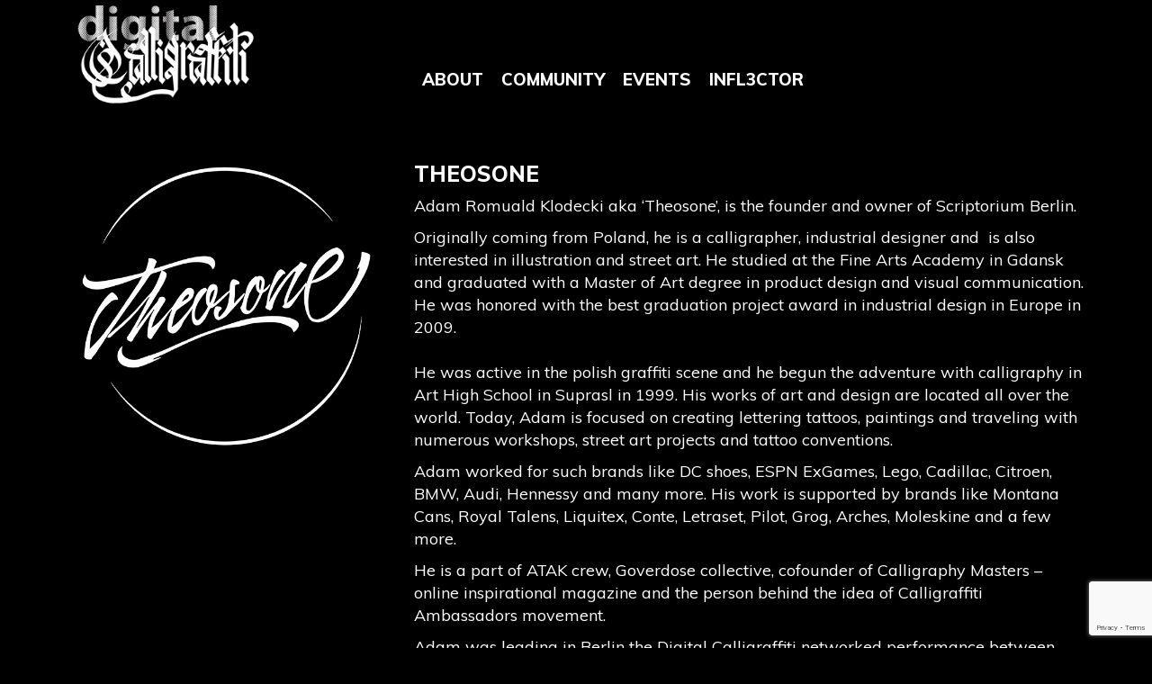

--- FILE ---
content_type: text/html; charset=UTF-8
request_url: http://digitalcalligraffiti.org/artist/theosone/
body_size: 7308
content:

<!DOCTYPE html>
<html lang="en">
    <head>
        <meta charset="utf-8">
        <meta http-equiv="X-UA-Compatible" content="IE=edge">
        <meta name="viewport" content="width=device-width, initial-scale=1">
        <meta name="description" content="">
        <meta name="author" content="">
        <link href="https://fonts.googleapis.com/css?family=Muli:400,800,900" rel="stylesheet">
        <link href="https://maxcdn.bootstrapcdn.com/font-awesome/4.7.0/css/font-awesome.min.css" rel="stylesheet">
        <link href="https://maxcdn.bootstrapcdn.com/bootstrap/3.3.7/css/bootstrap.min.css" rel="stylesheet">
        <link href="http://digitalcalligraffiti.org/wp-content/themes/digitalcalligraffiti/vendor/lightbox2-master/dist/css/lightbox.min.css" rel="stylesheet">
        <link href="http://digitalcalligraffiti.org/wp-content/themes/digitalcalligraffiti/style.css" rel="stylesheet">
        <link href="http://digitalcalligraffiti.org/wp-content/themes/digitalcalligraffiti/css/app.css" rel="stylesheet">
        <link href="http://digitalcalligraffiti.org/wp-content/themes/digitalcalligraffiti/css/media.css" rel="stylesheet">

        <!-- HTML5 shim and Respond.js for IE8 support of HTML5 elements and media queries -->
        <!--[if lt IE 9]>
        <script src="https://oss.maxcdn.com/html5shiv/3.7.2/html5shiv.min.js"></script>
        <script src="https://oss.maxcdn.com/respond/1.4.2/respond.min.js"></script>
        <![endif]-->
        <style>     
        
            body {
                /* background-color */
                background-color:;
                            }
       

           
            section a, section ul li a, navbar a {
                /* link-color */
                color:;
            }
            
            section a:hover, section ul li a:hover, navbar a {
                color:;
                text-decoration: underline;
            }
            
            .navbar-default .navbar-nav > li.active > a:hover {
                color: #000000;
                text-decoration: underline;
            }

            .navbar-default .navbar-nav > .active > a, .navbar-default .navbar-nav > .active > a:focus, .navbar-default .navbar-nav > .active > a:hover {
                color: #555;
                background-color: ;
            }

            .navbar-default .navbar-nav > li > a:hover {
                color: ;
                text-decoration: underline;
             }

             .navbar-default .navbar-nav > li > a {
                color: ;
                text-decoration: none;
             }
            
            body, html, * {
                font-family:"Muli";
            }
        </style>
        <meta name='robots' content='index, follow, max-image-preview:large, max-snippet:-1, max-video-preview:-1' />
<script id="cookieyes" type="text/javascript" src="https://cdn-cookieyes.com/client_data/da54c79289c92deafc3ff94c/script.js"></script>
	<!-- This site is optimized with the Yoast SEO plugin v21.1 - https://yoast.com/wordpress/plugins/seo/ -->
	<title>THEOSONE - Digital Calligrafitti</title>
	<link rel="canonical" href="http://digitalcalligraffiti.org/artist/theosone/" />
	<meta property="og:locale" content="en_US" />
	<meta property="og:type" content="article" />
	<meta property="og:title" content="THEOSONE - Digital Calligrafitti" />
	<meta property="og:description" content="Adam Romuald Klodecki aka ‘Theosone’, is the founder and owner of Scriptorium Berlin. Originally coming from Poland, he is a calligrapher, industrial designer and  is also interested in illustration and street art. He studied at the Fine Arts Academy in Gdansk and graduated with a Master of Art degree in product design and visual communication. Read More" />
	<meta property="og:url" content="http://digitalcalligraffiti.org/artist/theosone/" />
	<meta property="og:site_name" content="Digital Calligrafitti" />
	<meta property="article:modified_time" content="2018-05-08T14:05:12+00:00" />
	<meta property="og:image" content="http://digitalcalligraffiti.org/wp-content/uploads/2018/05/Theosome.png" />
	<meta property="og:image:width" content="600" />
	<meta property="og:image:height" content="600" />
	<meta property="og:image:type" content="image/png" />
	<meta name="twitter:card" content="summary_large_image" />
	<meta name="twitter:label1" content="Est. reading time" />
	<meta name="twitter:data1" content="1 minute" />
	<script type="application/ld+json" class="yoast-schema-graph">{"@context":"https://schema.org","@graph":[{"@type":"WebPage","@id":"http://digitalcalligraffiti.org/artist/theosone/","url":"http://digitalcalligraffiti.org/artist/theosone/","name":"THEOSONE - Digital Calligrafitti","isPartOf":{"@id":"http://digitalcalligraffiti.org/#website"},"primaryImageOfPage":{"@id":"http://digitalcalligraffiti.org/artist/theosone/#primaryimage"},"image":{"@id":"http://digitalcalligraffiti.org/artist/theosone/#primaryimage"},"thumbnailUrl":"http://digitalcalligraffiti.org/wp-content/uploads/2018/05/Theosome.png","datePublished":"2018-02-13T16:24:53+00:00","dateModified":"2018-05-08T14:05:12+00:00","breadcrumb":{"@id":"http://digitalcalligraffiti.org/artist/theosone/#breadcrumb"},"inLanguage":"en-US","potentialAction":[{"@type":"ReadAction","target":["http://digitalcalligraffiti.org/artist/theosone/"]}]},{"@type":"ImageObject","inLanguage":"en-US","@id":"http://digitalcalligraffiti.org/artist/theosone/#primaryimage","url":"http://digitalcalligraffiti.org/wp-content/uploads/2018/05/Theosome.png","contentUrl":"http://digitalcalligraffiti.org/wp-content/uploads/2018/05/Theosome.png","width":600,"height":600},{"@type":"BreadcrumbList","@id":"http://digitalcalligraffiti.org/artist/theosone/#breadcrumb","itemListElement":[{"@type":"ListItem","position":1,"name":"Home","item":"http://digitalcalligraffiti.org/"},{"@type":"ListItem","position":2,"name":"THEOSONE"}]},{"@type":"WebSite","@id":"http://digitalcalligraffiti.org/#website","url":"http://digitalcalligraffiti.org/","name":"Digital Calligrafitti","description":"A curated performance aiming to transform the urban ecosystem into a canvas of expression by bringing together calligraffiti and media art.","potentialAction":[{"@type":"SearchAction","target":{"@type":"EntryPoint","urlTemplate":"http://digitalcalligraffiti.org/?s={search_term_string}"},"query-input":"required name=search_term_string"}],"inLanguage":"en-US"}]}</script>
	<!-- / Yoast SEO plugin. -->


<script type="text/javascript">
window._wpemojiSettings = {"baseUrl":"https:\/\/s.w.org\/images\/core\/emoji\/14.0.0\/72x72\/","ext":".png","svgUrl":"https:\/\/s.w.org\/images\/core\/emoji\/14.0.0\/svg\/","svgExt":".svg","source":{"concatemoji":"http:\/\/digitalcalligraffiti.org\/wp-includes\/js\/wp-emoji-release.min.js?ver=6.1.3"}};
/*! This file is auto-generated */
!function(e,a,t){var n,r,o,i=a.createElement("canvas"),p=i.getContext&&i.getContext("2d");function s(e,t){var a=String.fromCharCode,e=(p.clearRect(0,0,i.width,i.height),p.fillText(a.apply(this,e),0,0),i.toDataURL());return p.clearRect(0,0,i.width,i.height),p.fillText(a.apply(this,t),0,0),e===i.toDataURL()}function c(e){var t=a.createElement("script");t.src=e,t.defer=t.type="text/javascript",a.getElementsByTagName("head")[0].appendChild(t)}for(o=Array("flag","emoji"),t.supports={everything:!0,everythingExceptFlag:!0},r=0;r<o.length;r++)t.supports[o[r]]=function(e){if(p&&p.fillText)switch(p.textBaseline="top",p.font="600 32px Arial",e){case"flag":return s([127987,65039,8205,9895,65039],[127987,65039,8203,9895,65039])?!1:!s([55356,56826,55356,56819],[55356,56826,8203,55356,56819])&&!s([55356,57332,56128,56423,56128,56418,56128,56421,56128,56430,56128,56423,56128,56447],[55356,57332,8203,56128,56423,8203,56128,56418,8203,56128,56421,8203,56128,56430,8203,56128,56423,8203,56128,56447]);case"emoji":return!s([129777,127995,8205,129778,127999],[129777,127995,8203,129778,127999])}return!1}(o[r]),t.supports.everything=t.supports.everything&&t.supports[o[r]],"flag"!==o[r]&&(t.supports.everythingExceptFlag=t.supports.everythingExceptFlag&&t.supports[o[r]]);t.supports.everythingExceptFlag=t.supports.everythingExceptFlag&&!t.supports.flag,t.DOMReady=!1,t.readyCallback=function(){t.DOMReady=!0},t.supports.everything||(n=function(){t.readyCallback()},a.addEventListener?(a.addEventListener("DOMContentLoaded",n,!1),e.addEventListener("load",n,!1)):(e.attachEvent("onload",n),a.attachEvent("onreadystatechange",function(){"complete"===a.readyState&&t.readyCallback()})),(e=t.source||{}).concatemoji?c(e.concatemoji):e.wpemoji&&e.twemoji&&(c(e.twemoji),c(e.wpemoji)))}(window,document,window._wpemojiSettings);
</script>
<style type="text/css">
img.wp-smiley,
img.emoji {
	display: inline !important;
	border: none !important;
	box-shadow: none !important;
	height: 1em !important;
	width: 1em !important;
	margin: 0 0.07em !important;
	vertical-align: -0.1em !important;
	background: none !important;
	padding: 0 !important;
}
</style>
	<link rel='stylesheet' id='wp-block-library-css' href='http://digitalcalligraffiti.org/wp-includes/css/dist/block-library/style.min.css?ver=6.1.3' type='text/css' media='all' />
<link rel='stylesheet' id='classic-theme-styles-css' href='http://digitalcalligraffiti.org/wp-includes/css/classic-themes.min.css?ver=1' type='text/css' media='all' />
<style id='global-styles-inline-css' type='text/css'>
body{--wp--preset--color--black: #000000;--wp--preset--color--cyan-bluish-gray: #abb8c3;--wp--preset--color--white: #ffffff;--wp--preset--color--pale-pink: #f78da7;--wp--preset--color--vivid-red: #cf2e2e;--wp--preset--color--luminous-vivid-orange: #ff6900;--wp--preset--color--luminous-vivid-amber: #fcb900;--wp--preset--color--light-green-cyan: #7bdcb5;--wp--preset--color--vivid-green-cyan: #00d084;--wp--preset--color--pale-cyan-blue: #8ed1fc;--wp--preset--color--vivid-cyan-blue: #0693e3;--wp--preset--color--vivid-purple: #9b51e0;--wp--preset--gradient--vivid-cyan-blue-to-vivid-purple: linear-gradient(135deg,rgba(6,147,227,1) 0%,rgb(155,81,224) 100%);--wp--preset--gradient--light-green-cyan-to-vivid-green-cyan: linear-gradient(135deg,rgb(122,220,180) 0%,rgb(0,208,130) 100%);--wp--preset--gradient--luminous-vivid-amber-to-luminous-vivid-orange: linear-gradient(135deg,rgba(252,185,0,1) 0%,rgba(255,105,0,1) 100%);--wp--preset--gradient--luminous-vivid-orange-to-vivid-red: linear-gradient(135deg,rgba(255,105,0,1) 0%,rgb(207,46,46) 100%);--wp--preset--gradient--very-light-gray-to-cyan-bluish-gray: linear-gradient(135deg,rgb(238,238,238) 0%,rgb(169,184,195) 100%);--wp--preset--gradient--cool-to-warm-spectrum: linear-gradient(135deg,rgb(74,234,220) 0%,rgb(151,120,209) 20%,rgb(207,42,186) 40%,rgb(238,44,130) 60%,rgb(251,105,98) 80%,rgb(254,248,76) 100%);--wp--preset--gradient--blush-light-purple: linear-gradient(135deg,rgb(255,206,236) 0%,rgb(152,150,240) 100%);--wp--preset--gradient--blush-bordeaux: linear-gradient(135deg,rgb(254,205,165) 0%,rgb(254,45,45) 50%,rgb(107,0,62) 100%);--wp--preset--gradient--luminous-dusk: linear-gradient(135deg,rgb(255,203,112) 0%,rgb(199,81,192) 50%,rgb(65,88,208) 100%);--wp--preset--gradient--pale-ocean: linear-gradient(135deg,rgb(255,245,203) 0%,rgb(182,227,212) 50%,rgb(51,167,181) 100%);--wp--preset--gradient--electric-grass: linear-gradient(135deg,rgb(202,248,128) 0%,rgb(113,206,126) 100%);--wp--preset--gradient--midnight: linear-gradient(135deg,rgb(2,3,129) 0%,rgb(40,116,252) 100%);--wp--preset--duotone--dark-grayscale: url('#wp-duotone-dark-grayscale');--wp--preset--duotone--grayscale: url('#wp-duotone-grayscale');--wp--preset--duotone--purple-yellow: url('#wp-duotone-purple-yellow');--wp--preset--duotone--blue-red: url('#wp-duotone-blue-red');--wp--preset--duotone--midnight: url('#wp-duotone-midnight');--wp--preset--duotone--magenta-yellow: url('#wp-duotone-magenta-yellow');--wp--preset--duotone--purple-green: url('#wp-duotone-purple-green');--wp--preset--duotone--blue-orange: url('#wp-duotone-blue-orange');--wp--preset--font-size--small: 13px;--wp--preset--font-size--medium: 20px;--wp--preset--font-size--large: 36px;--wp--preset--font-size--x-large: 42px;--wp--preset--spacing--20: 0.44rem;--wp--preset--spacing--30: 0.67rem;--wp--preset--spacing--40: 1rem;--wp--preset--spacing--50: 1.5rem;--wp--preset--spacing--60: 2.25rem;--wp--preset--spacing--70: 3.38rem;--wp--preset--spacing--80: 5.06rem;}:where(.is-layout-flex){gap: 0.5em;}body .is-layout-flow > .alignleft{float: left;margin-inline-start: 0;margin-inline-end: 2em;}body .is-layout-flow > .alignright{float: right;margin-inline-start: 2em;margin-inline-end: 0;}body .is-layout-flow > .aligncenter{margin-left: auto !important;margin-right: auto !important;}body .is-layout-constrained > .alignleft{float: left;margin-inline-start: 0;margin-inline-end: 2em;}body .is-layout-constrained > .alignright{float: right;margin-inline-start: 2em;margin-inline-end: 0;}body .is-layout-constrained > .aligncenter{margin-left: auto !important;margin-right: auto !important;}body .is-layout-constrained > :where(:not(.alignleft):not(.alignright):not(.alignfull)){max-width: var(--wp--style--global--content-size);margin-left: auto !important;margin-right: auto !important;}body .is-layout-constrained > .alignwide{max-width: var(--wp--style--global--wide-size);}body .is-layout-flex{display: flex;}body .is-layout-flex{flex-wrap: wrap;align-items: center;}body .is-layout-flex > *{margin: 0;}:where(.wp-block-columns.is-layout-flex){gap: 2em;}.has-black-color{color: var(--wp--preset--color--black) !important;}.has-cyan-bluish-gray-color{color: var(--wp--preset--color--cyan-bluish-gray) !important;}.has-white-color{color: var(--wp--preset--color--white) !important;}.has-pale-pink-color{color: var(--wp--preset--color--pale-pink) !important;}.has-vivid-red-color{color: var(--wp--preset--color--vivid-red) !important;}.has-luminous-vivid-orange-color{color: var(--wp--preset--color--luminous-vivid-orange) !important;}.has-luminous-vivid-amber-color{color: var(--wp--preset--color--luminous-vivid-amber) !important;}.has-light-green-cyan-color{color: var(--wp--preset--color--light-green-cyan) !important;}.has-vivid-green-cyan-color{color: var(--wp--preset--color--vivid-green-cyan) !important;}.has-pale-cyan-blue-color{color: var(--wp--preset--color--pale-cyan-blue) !important;}.has-vivid-cyan-blue-color{color: var(--wp--preset--color--vivid-cyan-blue) !important;}.has-vivid-purple-color{color: var(--wp--preset--color--vivid-purple) !important;}.has-black-background-color{background-color: var(--wp--preset--color--black) !important;}.has-cyan-bluish-gray-background-color{background-color: var(--wp--preset--color--cyan-bluish-gray) !important;}.has-white-background-color{background-color: var(--wp--preset--color--white) !important;}.has-pale-pink-background-color{background-color: var(--wp--preset--color--pale-pink) !important;}.has-vivid-red-background-color{background-color: var(--wp--preset--color--vivid-red) !important;}.has-luminous-vivid-orange-background-color{background-color: var(--wp--preset--color--luminous-vivid-orange) !important;}.has-luminous-vivid-amber-background-color{background-color: var(--wp--preset--color--luminous-vivid-amber) !important;}.has-light-green-cyan-background-color{background-color: var(--wp--preset--color--light-green-cyan) !important;}.has-vivid-green-cyan-background-color{background-color: var(--wp--preset--color--vivid-green-cyan) !important;}.has-pale-cyan-blue-background-color{background-color: var(--wp--preset--color--pale-cyan-blue) !important;}.has-vivid-cyan-blue-background-color{background-color: var(--wp--preset--color--vivid-cyan-blue) !important;}.has-vivid-purple-background-color{background-color: var(--wp--preset--color--vivid-purple) !important;}.has-black-border-color{border-color: var(--wp--preset--color--black) !important;}.has-cyan-bluish-gray-border-color{border-color: var(--wp--preset--color--cyan-bluish-gray) !important;}.has-white-border-color{border-color: var(--wp--preset--color--white) !important;}.has-pale-pink-border-color{border-color: var(--wp--preset--color--pale-pink) !important;}.has-vivid-red-border-color{border-color: var(--wp--preset--color--vivid-red) !important;}.has-luminous-vivid-orange-border-color{border-color: var(--wp--preset--color--luminous-vivid-orange) !important;}.has-luminous-vivid-amber-border-color{border-color: var(--wp--preset--color--luminous-vivid-amber) !important;}.has-light-green-cyan-border-color{border-color: var(--wp--preset--color--light-green-cyan) !important;}.has-vivid-green-cyan-border-color{border-color: var(--wp--preset--color--vivid-green-cyan) !important;}.has-pale-cyan-blue-border-color{border-color: var(--wp--preset--color--pale-cyan-blue) !important;}.has-vivid-cyan-blue-border-color{border-color: var(--wp--preset--color--vivid-cyan-blue) !important;}.has-vivid-purple-border-color{border-color: var(--wp--preset--color--vivid-purple) !important;}.has-vivid-cyan-blue-to-vivid-purple-gradient-background{background: var(--wp--preset--gradient--vivid-cyan-blue-to-vivid-purple) !important;}.has-light-green-cyan-to-vivid-green-cyan-gradient-background{background: var(--wp--preset--gradient--light-green-cyan-to-vivid-green-cyan) !important;}.has-luminous-vivid-amber-to-luminous-vivid-orange-gradient-background{background: var(--wp--preset--gradient--luminous-vivid-amber-to-luminous-vivid-orange) !important;}.has-luminous-vivid-orange-to-vivid-red-gradient-background{background: var(--wp--preset--gradient--luminous-vivid-orange-to-vivid-red) !important;}.has-very-light-gray-to-cyan-bluish-gray-gradient-background{background: var(--wp--preset--gradient--very-light-gray-to-cyan-bluish-gray) !important;}.has-cool-to-warm-spectrum-gradient-background{background: var(--wp--preset--gradient--cool-to-warm-spectrum) !important;}.has-blush-light-purple-gradient-background{background: var(--wp--preset--gradient--blush-light-purple) !important;}.has-blush-bordeaux-gradient-background{background: var(--wp--preset--gradient--blush-bordeaux) !important;}.has-luminous-dusk-gradient-background{background: var(--wp--preset--gradient--luminous-dusk) !important;}.has-pale-ocean-gradient-background{background: var(--wp--preset--gradient--pale-ocean) !important;}.has-electric-grass-gradient-background{background: var(--wp--preset--gradient--electric-grass) !important;}.has-midnight-gradient-background{background: var(--wp--preset--gradient--midnight) !important;}.has-small-font-size{font-size: var(--wp--preset--font-size--small) !important;}.has-medium-font-size{font-size: var(--wp--preset--font-size--medium) !important;}.has-large-font-size{font-size: var(--wp--preset--font-size--large) !important;}.has-x-large-font-size{font-size: var(--wp--preset--font-size--x-large) !important;}
.wp-block-navigation a:where(:not(.wp-element-button)){color: inherit;}
:where(.wp-block-columns.is-layout-flex){gap: 2em;}
.wp-block-pullquote{font-size: 1.5em;line-height: 1.6;}
</style>
<link rel='stylesheet' id='contact-form-7-bootstrap-style-css' href='http://digitalcalligraffiti.org/wp-content/plugins/bootstrap-for-contact-form-7/assets/dist/css/style.min.css?ver=6.1.3' type='text/css' media='all' />
<link rel='stylesheet' id='parent-style-css' href='http://digitalcalligraffiti.org/wp-content/themes/digitalcalligraffiti/style.css?ver=6.1.3' type='text/css' media='all' />
<link rel='stylesheet' id='child-style-css' href='http://digitalcalligraffiti.org/wp-content/themes/digitalcalligraffiti-child/style.css?ver=6.1.3' type='text/css' media='all' />
<script type='text/javascript' src='http://digitalcalligraffiti.org/wp-includes/js/jquery/jquery.min.js?ver=3.6.1' id='jquery-core-js'></script>
<script type='text/javascript' src='http://digitalcalligraffiti.org/wp-includes/js/jquery/jquery-migrate.min.js?ver=3.3.2' id='jquery-migrate-js'></script>
<link rel="https://api.w.org/" href="http://digitalcalligraffiti.org/wp-json/" /><link rel="EditURI" type="application/rsd+xml" title="RSD" href="http://digitalcalligraffiti.org/xmlrpc.php?rsd" />
<link rel="wlwmanifest" type="application/wlwmanifest+xml" href="http://digitalcalligraffiti.org/wp-includes/wlwmanifest.xml" />
<meta name="generator" content="WordPress 6.1.3" />
<link rel='shortlink' href='http://digitalcalligraffiti.org/?p=115' />
<link rel="alternate" type="application/json+oembed" href="http://digitalcalligraffiti.org/wp-json/oembed/1.0/embed?url=http%3A%2F%2Fdigitalcalligraffiti.org%2Fartist%2Ftheosone%2F" />
<link rel="alternate" type="text/xml+oembed" href="http://digitalcalligraffiti.org/wp-json/oembed/1.0/embed?url=http%3A%2F%2Fdigitalcalligraffiti.org%2Fartist%2Ftheosone%2F&#038;format=xml" />
		<style type="text/css">
			div.wpcf7 .ajax-loader {
				background-image: url('http://digitalcalligraffiti.org/wp-content/plugins/contact-form-7/images/ajax-loader.gif');
			}
		</style>
				<style type="text/css" id="wp-custom-css">
			.btn {
	background-color: #000;
	border-color: #fff;
}
.alert-warning {
color: unset;
	background-color: unset;
}

.alert {
	border: unset;
}		</style>
		    </head>

    <body class="artist-template-default single single-artist postid-115">

	<nav class="navbar navbar-default" role="navigation">
	<div class="container">
		<!-- Brand and toggle get grouped for better mobile display -->
		<div class="navbar-header col-md-4">
			<button type="button" class="navbar-toggle" data-toggle="collapse" data-target="#main-navbar-collapse">
				<span class="sr-only">Toggle navigation</span>
        		<span class="icon-bar"></span>
        		<span class="icon-bar"></span>
        		<span class="icon-bar"></span>
			</button>
    		<a class="navbar-brand" href="http://digitalcalligraffiti.org">
    			<img src="http://digitalcalligraffiti.org/wp-content/themes/digitalcalligraffiti/img/DC_Logo.png">
				<span>Digital Calligrafitti</span>
        	</a>
		</div>

		<div id="main-navbar-collapse" class="collapse navbar-collapse">
	        <ul id="menu-main-menu" class="nav navbar-nav navbar-left"><li itemscope="itemscope" itemtype="https://www.schema.org/SiteNavigationElement" id="menu-item-214" class="menu-item menu-item-type-post_type menu-item-object-page menu-item-home menu-item-214"><a title="ABOUT" href="http://digitalcalligraffiti.org/">ABOUT</a></li>
<li itemscope="itemscope" itemtype="https://www.schema.org/SiteNavigationElement" id="menu-item-233" class="menu-item menu-item-type-post_type menu-item-object-page menu-item-233"><a title="COMMUNITY" href="http://digitalcalligraffiti.org/community/">COMMUNITY</a></li>
<li itemscope="itemscope" itemtype="https://www.schema.org/SiteNavigationElement" id="menu-item-244" class="menu-item menu-item-type-post_type menu-item-object-page menu-item-244"><a title="Events" href="http://digitalcalligraffiti.org/events/">Events</a></li>
<li itemscope="itemscope" itemtype="https://www.schema.org/SiteNavigationElement" id="menu-item-213" class="menu-item menu-item-type-post_type menu-item-object-page menu-item-213"><a title="INFL3CTOR" href="http://digitalcalligraffiti.org/infl3ctor/">INFL3CTOR</a></li>
</ul>    	</div>
    </div>
</nav>

    
<section class="first"></section>
<section class="content-section single">
	<div class="container">
		<div class="row">
			<div class="col-md-4 text-right sidebar">
				<img src="http://digitalcalligraffiti.org/wp-content/uploads/2018/05/Theosome.png" class="img img-responsive">				
			</div>
			<div class="col-md-8">
				<h2 style="font-weight:bold;text-transform:uppercase;">THEOSONE</h2>
				
				
				<p><span style="font-weight: 400;">Adam Romuald Klodecki aka ‘Theosone’, is the founder and owner of Scriptorium Berlin. </span></p>
<p><span style="font-weight: 400;">Originally coming from Poland, he is a calligrapher, industrial designer and  is also interested in illustration and street art. He studied at the Fine Arts Academy in Gdansk and graduated with a Master of Art degree in product design and visual communication. He was honored with the best graduation project award in industrial design in Europe in 2009.</span><span style="font-weight: 400;"><br />
</span><span style="font-weight: 400;"><br />
</span><span style="font-weight: 400;">He was active in the polish graffiti scene and he begun the adventure with calligraphy in Art High School in Suprasl in 1999. His works of art and design are located all over the world. Today, Adam is focused on creating lettering tattoos, paintings and traveling with numerous workshops, street art projects and tattoo conventions.</span></p>
<p><span style="font-weight: 400;">Adam worked for such brands like DC shoes, ESPN ExGames, Lego, Cadillac, Citroen, BMW, Audi, Hennessy and many more. His work is supported by brands like Montana Cans, Royal Talens, Liquitex, Conte, Letraset, Pilot, Grog, Arches, Moleskine and a few more.</span></p>
<p><span style="font-weight: 400;">He is a part of ATAK crew, Goverdose collective, cofounder of Calligraphy Masters – online inspirational magazine and the person behind the idea of Calligraffiti Ambassadors movement.</span></p>
<p><span style="font-weight: 400;">Adam was leading in Berlin the Digital Calligraffiti networked performance between Beirut and Berlin, in September 2017, when he first participated in the project.</span></p>
<p><a href="http://scriptoriumberlin.com">Website</a></p>
				
									<h3>Events</h3>
					<ul>
											<li><a href="http://digitalcalligraffiti.org/?post_type=event&#038;p=103">White Wall Festival - Meeting of Alphabets / Networked Live Performance</a></li>
										</ul>
				
				
				
			</div>

			<div class="col-md-12">
            
	<nav class="navigation post-navigation" aria-label="Posts">
		<h2 class="screen-reader-text">Post navigation</h2>
		<div class="nav-links"><div class="nav-previous"><a href="http://digitalcalligraffiti.org/artist/zoey-vero/" rel="prev"><span class="text-left">&laquo; Zoey Vero</span></a></div><div class="nav-next"><a href="http://digitalcalligraffiti.org/artist/friendly/" rel="next"><span class="text-right">Friendly &raquo;</span></a></div></div>
	</nav>            </div>
		</div>
	</div>
</section>

        
		<section id="footer">
			<div class="container">
				<div class="row">
					<div class="col-md-4"></div>
					<div class="col-md-8">
						<a href="/contact">CONTACT</a>
						<div class="offset20"></div>
						<a href="/imprint">Imprint</a> | &copy; <a href="http://digitalcalligraffiti.org">Digital Calligraffiti</a> 2026						<div class="offset20"></div>
						<div class="social-links"><ul id="menu-social" class="menu"><li id="menu-item-251" class="menu-item menu-item-type-custom menu-item-object-custom menu-item-251"><a target="_blank" rel="nofollow" href="http://facebook.com/digitalcalligraffiti">facebook</a></li>
<li id="menu-item-252" class="menu-item menu-item-type-custom menu-item-object-custom menu-item-252"><a target="_blank" rel="nofollow" href="http://vimeo.com/publicartlab">vimeo</a></li>
</ul></div>					</div>
				</div>
			</div>
		</section>

		<script src="https://ajax.googleapis.com/ajax/libs/jquery/1.11.3/jquery.min.js"></script>
        <script src="https://maxcdn.bootstrapcdn.com/bootstrap/3.3.7/js/bootstrap.min.js"></script> 
         <script src="http://digitalcalligraffiti.org/wp-content/themes/digitalcalligraffiti/js/app.js"></script>
        <script src="http://digitalcalligraffiti.org/wp-content/themes/digitalcalligraffiti/vendor/salvattore-master/dist/salvattore.min.js"></script>
        <script src="http://digitalcalligraffiti.org/wp-content/themes/digitalcalligraffiti/vendor/lightbox2-master/dist/js/lightbox.min.js"></script>
        <script type='text/javascript' src='http://digitalcalligraffiti.org/wp-content/plugins/contact-form-7/includes/swv/js/index.js?ver=5.7.7' id='swv-js'></script>
<script type='text/javascript' id='contact-form-7-js-extra'>
/* <![CDATA[ */
var wpcf7 = {"api":{"root":"http:\/\/digitalcalligraffiti.org\/wp-json\/","namespace":"contact-form-7\/v1"}};
/* ]]> */
</script>
<script type='text/javascript' src='http://digitalcalligraffiti.org/wp-content/plugins/contact-form-7/includes/js/index.js?ver=5.7.7' id='contact-form-7-js'></script>
<script type='text/javascript' src='http://digitalcalligraffiti.org/wp-includes/js/jquery/jquery.form.min.js?ver=4.3.0' id='jquery-form-js'></script>
<script type='text/javascript' src='http://digitalcalligraffiti.org/wp-content/plugins/bootstrap-for-contact-form-7/assets/dist/js/scripts.min.js?ver=1.4.8' id='contact-form-7-bootstrap-js'></script>
<script type='text/javascript' src='https://www.google.com/recaptcha/api.js?render=6LdD5L4jAAAAANN2Ns00i0JpyjdOi_Jj3T6UQ8LX&#038;ver=3.0' id='google-recaptcha-js'></script>
<script type='text/javascript' src='http://digitalcalligraffiti.org/wp-includes/js/dist/vendor/regenerator-runtime.min.js?ver=0.13.9' id='regenerator-runtime-js'></script>
<script type='text/javascript' src='http://digitalcalligraffiti.org/wp-includes/js/dist/vendor/wp-polyfill.min.js?ver=3.15.0' id='wp-polyfill-js'></script>
<script type='text/javascript' id='wpcf7-recaptcha-js-extra'>
/* <![CDATA[ */
var wpcf7_recaptcha = {"sitekey":"6LdD5L4jAAAAANN2Ns00i0JpyjdOi_Jj3T6UQ8LX","actions":{"homepage":"homepage","contactform":"contactform"}};
/* ]]> */
</script>
<script type='text/javascript' src='http://digitalcalligraffiti.org/wp-content/plugins/contact-form-7/modules/recaptcha/index.js?ver=5.7.7' id='wpcf7-recaptcha-js'></script>

        <script>
        	
        </script>
    </body>
</html>

--- FILE ---
content_type: text/html; charset=utf-8
request_url: https://www.google.com/recaptcha/api2/anchor?ar=1&k=6LdD5L4jAAAAANN2Ns00i0JpyjdOi_Jj3T6UQ8LX&co=aHR0cDovL2RpZ2l0YWxjYWxsaWdyYWZmaXRpLm9yZzo4MA..&hl=en&v=WlorfsiGuSC-48iTBOUy9gV8&size=invisible&anchor-ms=20000&execute-ms=30000&cb=ikf91rdnwyc9
body_size: 48675
content:
<!DOCTYPE HTML><html dir="ltr" lang="en"><head><meta http-equiv="Content-Type" content="text/html; charset=UTF-8">
<meta http-equiv="X-UA-Compatible" content="IE=edge">
<title>reCAPTCHA</title>
<style type="text/css">
/* cyrillic-ext */
@font-face {
  font-family: 'Roboto';
  font-style: normal;
  font-weight: 400;
  font-stretch: 100%;
  src: url(//fonts.gstatic.com/s/roboto/v48/KFO7CnqEu92Fr1ME7kSn66aGLdTylUAMa3GUBHMdazTgWw.woff2) format('woff2');
  unicode-range: U+0460-052F, U+1C80-1C8A, U+20B4, U+2DE0-2DFF, U+A640-A69F, U+FE2E-FE2F;
}
/* cyrillic */
@font-face {
  font-family: 'Roboto';
  font-style: normal;
  font-weight: 400;
  font-stretch: 100%;
  src: url(//fonts.gstatic.com/s/roboto/v48/KFO7CnqEu92Fr1ME7kSn66aGLdTylUAMa3iUBHMdazTgWw.woff2) format('woff2');
  unicode-range: U+0301, U+0400-045F, U+0490-0491, U+04B0-04B1, U+2116;
}
/* greek-ext */
@font-face {
  font-family: 'Roboto';
  font-style: normal;
  font-weight: 400;
  font-stretch: 100%;
  src: url(//fonts.gstatic.com/s/roboto/v48/KFO7CnqEu92Fr1ME7kSn66aGLdTylUAMa3CUBHMdazTgWw.woff2) format('woff2');
  unicode-range: U+1F00-1FFF;
}
/* greek */
@font-face {
  font-family: 'Roboto';
  font-style: normal;
  font-weight: 400;
  font-stretch: 100%;
  src: url(//fonts.gstatic.com/s/roboto/v48/KFO7CnqEu92Fr1ME7kSn66aGLdTylUAMa3-UBHMdazTgWw.woff2) format('woff2');
  unicode-range: U+0370-0377, U+037A-037F, U+0384-038A, U+038C, U+038E-03A1, U+03A3-03FF;
}
/* math */
@font-face {
  font-family: 'Roboto';
  font-style: normal;
  font-weight: 400;
  font-stretch: 100%;
  src: url(//fonts.gstatic.com/s/roboto/v48/KFO7CnqEu92Fr1ME7kSn66aGLdTylUAMawCUBHMdazTgWw.woff2) format('woff2');
  unicode-range: U+0302-0303, U+0305, U+0307-0308, U+0310, U+0312, U+0315, U+031A, U+0326-0327, U+032C, U+032F-0330, U+0332-0333, U+0338, U+033A, U+0346, U+034D, U+0391-03A1, U+03A3-03A9, U+03B1-03C9, U+03D1, U+03D5-03D6, U+03F0-03F1, U+03F4-03F5, U+2016-2017, U+2034-2038, U+203C, U+2040, U+2043, U+2047, U+2050, U+2057, U+205F, U+2070-2071, U+2074-208E, U+2090-209C, U+20D0-20DC, U+20E1, U+20E5-20EF, U+2100-2112, U+2114-2115, U+2117-2121, U+2123-214F, U+2190, U+2192, U+2194-21AE, U+21B0-21E5, U+21F1-21F2, U+21F4-2211, U+2213-2214, U+2216-22FF, U+2308-230B, U+2310, U+2319, U+231C-2321, U+2336-237A, U+237C, U+2395, U+239B-23B7, U+23D0, U+23DC-23E1, U+2474-2475, U+25AF, U+25B3, U+25B7, U+25BD, U+25C1, U+25CA, U+25CC, U+25FB, U+266D-266F, U+27C0-27FF, U+2900-2AFF, U+2B0E-2B11, U+2B30-2B4C, U+2BFE, U+3030, U+FF5B, U+FF5D, U+1D400-1D7FF, U+1EE00-1EEFF;
}
/* symbols */
@font-face {
  font-family: 'Roboto';
  font-style: normal;
  font-weight: 400;
  font-stretch: 100%;
  src: url(//fonts.gstatic.com/s/roboto/v48/KFO7CnqEu92Fr1ME7kSn66aGLdTylUAMaxKUBHMdazTgWw.woff2) format('woff2');
  unicode-range: U+0001-000C, U+000E-001F, U+007F-009F, U+20DD-20E0, U+20E2-20E4, U+2150-218F, U+2190, U+2192, U+2194-2199, U+21AF, U+21E6-21F0, U+21F3, U+2218-2219, U+2299, U+22C4-22C6, U+2300-243F, U+2440-244A, U+2460-24FF, U+25A0-27BF, U+2800-28FF, U+2921-2922, U+2981, U+29BF, U+29EB, U+2B00-2BFF, U+4DC0-4DFF, U+FFF9-FFFB, U+10140-1018E, U+10190-1019C, U+101A0, U+101D0-101FD, U+102E0-102FB, U+10E60-10E7E, U+1D2C0-1D2D3, U+1D2E0-1D37F, U+1F000-1F0FF, U+1F100-1F1AD, U+1F1E6-1F1FF, U+1F30D-1F30F, U+1F315, U+1F31C, U+1F31E, U+1F320-1F32C, U+1F336, U+1F378, U+1F37D, U+1F382, U+1F393-1F39F, U+1F3A7-1F3A8, U+1F3AC-1F3AF, U+1F3C2, U+1F3C4-1F3C6, U+1F3CA-1F3CE, U+1F3D4-1F3E0, U+1F3ED, U+1F3F1-1F3F3, U+1F3F5-1F3F7, U+1F408, U+1F415, U+1F41F, U+1F426, U+1F43F, U+1F441-1F442, U+1F444, U+1F446-1F449, U+1F44C-1F44E, U+1F453, U+1F46A, U+1F47D, U+1F4A3, U+1F4B0, U+1F4B3, U+1F4B9, U+1F4BB, U+1F4BF, U+1F4C8-1F4CB, U+1F4D6, U+1F4DA, U+1F4DF, U+1F4E3-1F4E6, U+1F4EA-1F4ED, U+1F4F7, U+1F4F9-1F4FB, U+1F4FD-1F4FE, U+1F503, U+1F507-1F50B, U+1F50D, U+1F512-1F513, U+1F53E-1F54A, U+1F54F-1F5FA, U+1F610, U+1F650-1F67F, U+1F687, U+1F68D, U+1F691, U+1F694, U+1F698, U+1F6AD, U+1F6B2, U+1F6B9-1F6BA, U+1F6BC, U+1F6C6-1F6CF, U+1F6D3-1F6D7, U+1F6E0-1F6EA, U+1F6F0-1F6F3, U+1F6F7-1F6FC, U+1F700-1F7FF, U+1F800-1F80B, U+1F810-1F847, U+1F850-1F859, U+1F860-1F887, U+1F890-1F8AD, U+1F8B0-1F8BB, U+1F8C0-1F8C1, U+1F900-1F90B, U+1F93B, U+1F946, U+1F984, U+1F996, U+1F9E9, U+1FA00-1FA6F, U+1FA70-1FA7C, U+1FA80-1FA89, U+1FA8F-1FAC6, U+1FACE-1FADC, U+1FADF-1FAE9, U+1FAF0-1FAF8, U+1FB00-1FBFF;
}
/* vietnamese */
@font-face {
  font-family: 'Roboto';
  font-style: normal;
  font-weight: 400;
  font-stretch: 100%;
  src: url(//fonts.gstatic.com/s/roboto/v48/KFO7CnqEu92Fr1ME7kSn66aGLdTylUAMa3OUBHMdazTgWw.woff2) format('woff2');
  unicode-range: U+0102-0103, U+0110-0111, U+0128-0129, U+0168-0169, U+01A0-01A1, U+01AF-01B0, U+0300-0301, U+0303-0304, U+0308-0309, U+0323, U+0329, U+1EA0-1EF9, U+20AB;
}
/* latin-ext */
@font-face {
  font-family: 'Roboto';
  font-style: normal;
  font-weight: 400;
  font-stretch: 100%;
  src: url(//fonts.gstatic.com/s/roboto/v48/KFO7CnqEu92Fr1ME7kSn66aGLdTylUAMa3KUBHMdazTgWw.woff2) format('woff2');
  unicode-range: U+0100-02BA, U+02BD-02C5, U+02C7-02CC, U+02CE-02D7, U+02DD-02FF, U+0304, U+0308, U+0329, U+1D00-1DBF, U+1E00-1E9F, U+1EF2-1EFF, U+2020, U+20A0-20AB, U+20AD-20C0, U+2113, U+2C60-2C7F, U+A720-A7FF;
}
/* latin */
@font-face {
  font-family: 'Roboto';
  font-style: normal;
  font-weight: 400;
  font-stretch: 100%;
  src: url(//fonts.gstatic.com/s/roboto/v48/KFO7CnqEu92Fr1ME7kSn66aGLdTylUAMa3yUBHMdazQ.woff2) format('woff2');
  unicode-range: U+0000-00FF, U+0131, U+0152-0153, U+02BB-02BC, U+02C6, U+02DA, U+02DC, U+0304, U+0308, U+0329, U+2000-206F, U+20AC, U+2122, U+2191, U+2193, U+2212, U+2215, U+FEFF, U+FFFD;
}
/* cyrillic-ext */
@font-face {
  font-family: 'Roboto';
  font-style: normal;
  font-weight: 500;
  font-stretch: 100%;
  src: url(//fonts.gstatic.com/s/roboto/v48/KFO7CnqEu92Fr1ME7kSn66aGLdTylUAMa3GUBHMdazTgWw.woff2) format('woff2');
  unicode-range: U+0460-052F, U+1C80-1C8A, U+20B4, U+2DE0-2DFF, U+A640-A69F, U+FE2E-FE2F;
}
/* cyrillic */
@font-face {
  font-family: 'Roboto';
  font-style: normal;
  font-weight: 500;
  font-stretch: 100%;
  src: url(//fonts.gstatic.com/s/roboto/v48/KFO7CnqEu92Fr1ME7kSn66aGLdTylUAMa3iUBHMdazTgWw.woff2) format('woff2');
  unicode-range: U+0301, U+0400-045F, U+0490-0491, U+04B0-04B1, U+2116;
}
/* greek-ext */
@font-face {
  font-family: 'Roboto';
  font-style: normal;
  font-weight: 500;
  font-stretch: 100%;
  src: url(//fonts.gstatic.com/s/roboto/v48/KFO7CnqEu92Fr1ME7kSn66aGLdTylUAMa3CUBHMdazTgWw.woff2) format('woff2');
  unicode-range: U+1F00-1FFF;
}
/* greek */
@font-face {
  font-family: 'Roboto';
  font-style: normal;
  font-weight: 500;
  font-stretch: 100%;
  src: url(//fonts.gstatic.com/s/roboto/v48/KFO7CnqEu92Fr1ME7kSn66aGLdTylUAMa3-UBHMdazTgWw.woff2) format('woff2');
  unicode-range: U+0370-0377, U+037A-037F, U+0384-038A, U+038C, U+038E-03A1, U+03A3-03FF;
}
/* math */
@font-face {
  font-family: 'Roboto';
  font-style: normal;
  font-weight: 500;
  font-stretch: 100%;
  src: url(//fonts.gstatic.com/s/roboto/v48/KFO7CnqEu92Fr1ME7kSn66aGLdTylUAMawCUBHMdazTgWw.woff2) format('woff2');
  unicode-range: U+0302-0303, U+0305, U+0307-0308, U+0310, U+0312, U+0315, U+031A, U+0326-0327, U+032C, U+032F-0330, U+0332-0333, U+0338, U+033A, U+0346, U+034D, U+0391-03A1, U+03A3-03A9, U+03B1-03C9, U+03D1, U+03D5-03D6, U+03F0-03F1, U+03F4-03F5, U+2016-2017, U+2034-2038, U+203C, U+2040, U+2043, U+2047, U+2050, U+2057, U+205F, U+2070-2071, U+2074-208E, U+2090-209C, U+20D0-20DC, U+20E1, U+20E5-20EF, U+2100-2112, U+2114-2115, U+2117-2121, U+2123-214F, U+2190, U+2192, U+2194-21AE, U+21B0-21E5, U+21F1-21F2, U+21F4-2211, U+2213-2214, U+2216-22FF, U+2308-230B, U+2310, U+2319, U+231C-2321, U+2336-237A, U+237C, U+2395, U+239B-23B7, U+23D0, U+23DC-23E1, U+2474-2475, U+25AF, U+25B3, U+25B7, U+25BD, U+25C1, U+25CA, U+25CC, U+25FB, U+266D-266F, U+27C0-27FF, U+2900-2AFF, U+2B0E-2B11, U+2B30-2B4C, U+2BFE, U+3030, U+FF5B, U+FF5D, U+1D400-1D7FF, U+1EE00-1EEFF;
}
/* symbols */
@font-face {
  font-family: 'Roboto';
  font-style: normal;
  font-weight: 500;
  font-stretch: 100%;
  src: url(//fonts.gstatic.com/s/roboto/v48/KFO7CnqEu92Fr1ME7kSn66aGLdTylUAMaxKUBHMdazTgWw.woff2) format('woff2');
  unicode-range: U+0001-000C, U+000E-001F, U+007F-009F, U+20DD-20E0, U+20E2-20E4, U+2150-218F, U+2190, U+2192, U+2194-2199, U+21AF, U+21E6-21F0, U+21F3, U+2218-2219, U+2299, U+22C4-22C6, U+2300-243F, U+2440-244A, U+2460-24FF, U+25A0-27BF, U+2800-28FF, U+2921-2922, U+2981, U+29BF, U+29EB, U+2B00-2BFF, U+4DC0-4DFF, U+FFF9-FFFB, U+10140-1018E, U+10190-1019C, U+101A0, U+101D0-101FD, U+102E0-102FB, U+10E60-10E7E, U+1D2C0-1D2D3, U+1D2E0-1D37F, U+1F000-1F0FF, U+1F100-1F1AD, U+1F1E6-1F1FF, U+1F30D-1F30F, U+1F315, U+1F31C, U+1F31E, U+1F320-1F32C, U+1F336, U+1F378, U+1F37D, U+1F382, U+1F393-1F39F, U+1F3A7-1F3A8, U+1F3AC-1F3AF, U+1F3C2, U+1F3C4-1F3C6, U+1F3CA-1F3CE, U+1F3D4-1F3E0, U+1F3ED, U+1F3F1-1F3F3, U+1F3F5-1F3F7, U+1F408, U+1F415, U+1F41F, U+1F426, U+1F43F, U+1F441-1F442, U+1F444, U+1F446-1F449, U+1F44C-1F44E, U+1F453, U+1F46A, U+1F47D, U+1F4A3, U+1F4B0, U+1F4B3, U+1F4B9, U+1F4BB, U+1F4BF, U+1F4C8-1F4CB, U+1F4D6, U+1F4DA, U+1F4DF, U+1F4E3-1F4E6, U+1F4EA-1F4ED, U+1F4F7, U+1F4F9-1F4FB, U+1F4FD-1F4FE, U+1F503, U+1F507-1F50B, U+1F50D, U+1F512-1F513, U+1F53E-1F54A, U+1F54F-1F5FA, U+1F610, U+1F650-1F67F, U+1F687, U+1F68D, U+1F691, U+1F694, U+1F698, U+1F6AD, U+1F6B2, U+1F6B9-1F6BA, U+1F6BC, U+1F6C6-1F6CF, U+1F6D3-1F6D7, U+1F6E0-1F6EA, U+1F6F0-1F6F3, U+1F6F7-1F6FC, U+1F700-1F7FF, U+1F800-1F80B, U+1F810-1F847, U+1F850-1F859, U+1F860-1F887, U+1F890-1F8AD, U+1F8B0-1F8BB, U+1F8C0-1F8C1, U+1F900-1F90B, U+1F93B, U+1F946, U+1F984, U+1F996, U+1F9E9, U+1FA00-1FA6F, U+1FA70-1FA7C, U+1FA80-1FA89, U+1FA8F-1FAC6, U+1FACE-1FADC, U+1FADF-1FAE9, U+1FAF0-1FAF8, U+1FB00-1FBFF;
}
/* vietnamese */
@font-face {
  font-family: 'Roboto';
  font-style: normal;
  font-weight: 500;
  font-stretch: 100%;
  src: url(//fonts.gstatic.com/s/roboto/v48/KFO7CnqEu92Fr1ME7kSn66aGLdTylUAMa3OUBHMdazTgWw.woff2) format('woff2');
  unicode-range: U+0102-0103, U+0110-0111, U+0128-0129, U+0168-0169, U+01A0-01A1, U+01AF-01B0, U+0300-0301, U+0303-0304, U+0308-0309, U+0323, U+0329, U+1EA0-1EF9, U+20AB;
}
/* latin-ext */
@font-face {
  font-family: 'Roboto';
  font-style: normal;
  font-weight: 500;
  font-stretch: 100%;
  src: url(//fonts.gstatic.com/s/roboto/v48/KFO7CnqEu92Fr1ME7kSn66aGLdTylUAMa3KUBHMdazTgWw.woff2) format('woff2');
  unicode-range: U+0100-02BA, U+02BD-02C5, U+02C7-02CC, U+02CE-02D7, U+02DD-02FF, U+0304, U+0308, U+0329, U+1D00-1DBF, U+1E00-1E9F, U+1EF2-1EFF, U+2020, U+20A0-20AB, U+20AD-20C0, U+2113, U+2C60-2C7F, U+A720-A7FF;
}
/* latin */
@font-face {
  font-family: 'Roboto';
  font-style: normal;
  font-weight: 500;
  font-stretch: 100%;
  src: url(//fonts.gstatic.com/s/roboto/v48/KFO7CnqEu92Fr1ME7kSn66aGLdTylUAMa3yUBHMdazQ.woff2) format('woff2');
  unicode-range: U+0000-00FF, U+0131, U+0152-0153, U+02BB-02BC, U+02C6, U+02DA, U+02DC, U+0304, U+0308, U+0329, U+2000-206F, U+20AC, U+2122, U+2191, U+2193, U+2212, U+2215, U+FEFF, U+FFFD;
}
/* cyrillic-ext */
@font-face {
  font-family: 'Roboto';
  font-style: normal;
  font-weight: 900;
  font-stretch: 100%;
  src: url(//fonts.gstatic.com/s/roboto/v48/KFO7CnqEu92Fr1ME7kSn66aGLdTylUAMa3GUBHMdazTgWw.woff2) format('woff2');
  unicode-range: U+0460-052F, U+1C80-1C8A, U+20B4, U+2DE0-2DFF, U+A640-A69F, U+FE2E-FE2F;
}
/* cyrillic */
@font-face {
  font-family: 'Roboto';
  font-style: normal;
  font-weight: 900;
  font-stretch: 100%;
  src: url(//fonts.gstatic.com/s/roboto/v48/KFO7CnqEu92Fr1ME7kSn66aGLdTylUAMa3iUBHMdazTgWw.woff2) format('woff2');
  unicode-range: U+0301, U+0400-045F, U+0490-0491, U+04B0-04B1, U+2116;
}
/* greek-ext */
@font-face {
  font-family: 'Roboto';
  font-style: normal;
  font-weight: 900;
  font-stretch: 100%;
  src: url(//fonts.gstatic.com/s/roboto/v48/KFO7CnqEu92Fr1ME7kSn66aGLdTylUAMa3CUBHMdazTgWw.woff2) format('woff2');
  unicode-range: U+1F00-1FFF;
}
/* greek */
@font-face {
  font-family: 'Roboto';
  font-style: normal;
  font-weight: 900;
  font-stretch: 100%;
  src: url(//fonts.gstatic.com/s/roboto/v48/KFO7CnqEu92Fr1ME7kSn66aGLdTylUAMa3-UBHMdazTgWw.woff2) format('woff2');
  unicode-range: U+0370-0377, U+037A-037F, U+0384-038A, U+038C, U+038E-03A1, U+03A3-03FF;
}
/* math */
@font-face {
  font-family: 'Roboto';
  font-style: normal;
  font-weight: 900;
  font-stretch: 100%;
  src: url(//fonts.gstatic.com/s/roboto/v48/KFO7CnqEu92Fr1ME7kSn66aGLdTylUAMawCUBHMdazTgWw.woff2) format('woff2');
  unicode-range: U+0302-0303, U+0305, U+0307-0308, U+0310, U+0312, U+0315, U+031A, U+0326-0327, U+032C, U+032F-0330, U+0332-0333, U+0338, U+033A, U+0346, U+034D, U+0391-03A1, U+03A3-03A9, U+03B1-03C9, U+03D1, U+03D5-03D6, U+03F0-03F1, U+03F4-03F5, U+2016-2017, U+2034-2038, U+203C, U+2040, U+2043, U+2047, U+2050, U+2057, U+205F, U+2070-2071, U+2074-208E, U+2090-209C, U+20D0-20DC, U+20E1, U+20E5-20EF, U+2100-2112, U+2114-2115, U+2117-2121, U+2123-214F, U+2190, U+2192, U+2194-21AE, U+21B0-21E5, U+21F1-21F2, U+21F4-2211, U+2213-2214, U+2216-22FF, U+2308-230B, U+2310, U+2319, U+231C-2321, U+2336-237A, U+237C, U+2395, U+239B-23B7, U+23D0, U+23DC-23E1, U+2474-2475, U+25AF, U+25B3, U+25B7, U+25BD, U+25C1, U+25CA, U+25CC, U+25FB, U+266D-266F, U+27C0-27FF, U+2900-2AFF, U+2B0E-2B11, U+2B30-2B4C, U+2BFE, U+3030, U+FF5B, U+FF5D, U+1D400-1D7FF, U+1EE00-1EEFF;
}
/* symbols */
@font-face {
  font-family: 'Roboto';
  font-style: normal;
  font-weight: 900;
  font-stretch: 100%;
  src: url(//fonts.gstatic.com/s/roboto/v48/KFO7CnqEu92Fr1ME7kSn66aGLdTylUAMaxKUBHMdazTgWw.woff2) format('woff2');
  unicode-range: U+0001-000C, U+000E-001F, U+007F-009F, U+20DD-20E0, U+20E2-20E4, U+2150-218F, U+2190, U+2192, U+2194-2199, U+21AF, U+21E6-21F0, U+21F3, U+2218-2219, U+2299, U+22C4-22C6, U+2300-243F, U+2440-244A, U+2460-24FF, U+25A0-27BF, U+2800-28FF, U+2921-2922, U+2981, U+29BF, U+29EB, U+2B00-2BFF, U+4DC0-4DFF, U+FFF9-FFFB, U+10140-1018E, U+10190-1019C, U+101A0, U+101D0-101FD, U+102E0-102FB, U+10E60-10E7E, U+1D2C0-1D2D3, U+1D2E0-1D37F, U+1F000-1F0FF, U+1F100-1F1AD, U+1F1E6-1F1FF, U+1F30D-1F30F, U+1F315, U+1F31C, U+1F31E, U+1F320-1F32C, U+1F336, U+1F378, U+1F37D, U+1F382, U+1F393-1F39F, U+1F3A7-1F3A8, U+1F3AC-1F3AF, U+1F3C2, U+1F3C4-1F3C6, U+1F3CA-1F3CE, U+1F3D4-1F3E0, U+1F3ED, U+1F3F1-1F3F3, U+1F3F5-1F3F7, U+1F408, U+1F415, U+1F41F, U+1F426, U+1F43F, U+1F441-1F442, U+1F444, U+1F446-1F449, U+1F44C-1F44E, U+1F453, U+1F46A, U+1F47D, U+1F4A3, U+1F4B0, U+1F4B3, U+1F4B9, U+1F4BB, U+1F4BF, U+1F4C8-1F4CB, U+1F4D6, U+1F4DA, U+1F4DF, U+1F4E3-1F4E6, U+1F4EA-1F4ED, U+1F4F7, U+1F4F9-1F4FB, U+1F4FD-1F4FE, U+1F503, U+1F507-1F50B, U+1F50D, U+1F512-1F513, U+1F53E-1F54A, U+1F54F-1F5FA, U+1F610, U+1F650-1F67F, U+1F687, U+1F68D, U+1F691, U+1F694, U+1F698, U+1F6AD, U+1F6B2, U+1F6B9-1F6BA, U+1F6BC, U+1F6C6-1F6CF, U+1F6D3-1F6D7, U+1F6E0-1F6EA, U+1F6F0-1F6F3, U+1F6F7-1F6FC, U+1F700-1F7FF, U+1F800-1F80B, U+1F810-1F847, U+1F850-1F859, U+1F860-1F887, U+1F890-1F8AD, U+1F8B0-1F8BB, U+1F8C0-1F8C1, U+1F900-1F90B, U+1F93B, U+1F946, U+1F984, U+1F996, U+1F9E9, U+1FA00-1FA6F, U+1FA70-1FA7C, U+1FA80-1FA89, U+1FA8F-1FAC6, U+1FACE-1FADC, U+1FADF-1FAE9, U+1FAF0-1FAF8, U+1FB00-1FBFF;
}
/* vietnamese */
@font-face {
  font-family: 'Roboto';
  font-style: normal;
  font-weight: 900;
  font-stretch: 100%;
  src: url(//fonts.gstatic.com/s/roboto/v48/KFO7CnqEu92Fr1ME7kSn66aGLdTylUAMa3OUBHMdazTgWw.woff2) format('woff2');
  unicode-range: U+0102-0103, U+0110-0111, U+0128-0129, U+0168-0169, U+01A0-01A1, U+01AF-01B0, U+0300-0301, U+0303-0304, U+0308-0309, U+0323, U+0329, U+1EA0-1EF9, U+20AB;
}
/* latin-ext */
@font-face {
  font-family: 'Roboto';
  font-style: normal;
  font-weight: 900;
  font-stretch: 100%;
  src: url(//fonts.gstatic.com/s/roboto/v48/KFO7CnqEu92Fr1ME7kSn66aGLdTylUAMa3KUBHMdazTgWw.woff2) format('woff2');
  unicode-range: U+0100-02BA, U+02BD-02C5, U+02C7-02CC, U+02CE-02D7, U+02DD-02FF, U+0304, U+0308, U+0329, U+1D00-1DBF, U+1E00-1E9F, U+1EF2-1EFF, U+2020, U+20A0-20AB, U+20AD-20C0, U+2113, U+2C60-2C7F, U+A720-A7FF;
}
/* latin */
@font-face {
  font-family: 'Roboto';
  font-style: normal;
  font-weight: 900;
  font-stretch: 100%;
  src: url(//fonts.gstatic.com/s/roboto/v48/KFO7CnqEu92Fr1ME7kSn66aGLdTylUAMa3yUBHMdazQ.woff2) format('woff2');
  unicode-range: U+0000-00FF, U+0131, U+0152-0153, U+02BB-02BC, U+02C6, U+02DA, U+02DC, U+0304, U+0308, U+0329, U+2000-206F, U+20AC, U+2122, U+2191, U+2193, U+2212, U+2215, U+FEFF, U+FFFD;
}

</style>
<link rel="stylesheet" type="text/css" href="https://www.gstatic.com/recaptcha/releases/WlorfsiGuSC-48iTBOUy9gV8/styles__ltr.css">
<script nonce="EdWyu3e8a9eMrJauSR70QA" type="text/javascript">window['__recaptcha_api'] = 'https://www.google.com/recaptcha/api2/';</script>
<script type="text/javascript" src="https://www.gstatic.com/recaptcha/releases/WlorfsiGuSC-48iTBOUy9gV8/recaptcha__en.js" nonce="EdWyu3e8a9eMrJauSR70QA">
      
    </script></head>
<body><div id="rc-anchor-alert" class="rc-anchor-alert"></div>
<input type="hidden" id="recaptcha-token" value="[base64]">
<script type="text/javascript" nonce="EdWyu3e8a9eMrJauSR70QA">
      recaptcha.anchor.Main.init("[\x22ainput\x22,[\x22bgdata\x22,\x22\x22,\[base64]/[base64]/[base64]/[base64]/[base64]/[base64]/KGcoTywyNTMsTy5PKSxVRyhPLEMpKTpnKE8sMjUzLEMpLE8pKSxsKSksTykpfSxieT1mdW5jdGlvbihDLE8sdSxsKXtmb3IobD0odT1SKEMpLDApO08+MDtPLS0pbD1sPDw4fFooQyk7ZyhDLHUsbCl9LFVHPWZ1bmN0aW9uKEMsTyl7Qy5pLmxlbmd0aD4xMDQ/[base64]/[base64]/[base64]/[base64]/[base64]/[base64]/[base64]\\u003d\x22,\[base64]\\u003d\x22,\x22FMKnYw7DmMKlK13CtMK9JMOBIFDDvsKHw59SBcKXw5RSwprDoEx3w77Ct0bDiF/Ck8K7w6PClCZaGsOCw44tTwXCh8KQGXQ1w4cAG8OPcz18QsODwrl1VMKUw7vDnl/[base64]/Dm8OHwp7CtcOVYgg3w77CpMOhw4XDpwgPNCNuw4/DjcOfIG/DpHXDhMOoRV3Co8ODbMK9wo/Dp8Ofw7HCpsKJwo1Dw409wqdvw5LDpl3Cm0TDsnrDvMK9w4PDhyRRwrZNScKHOsKcKMO0woPCl8KAZ8KgwqFLNW50FsKXL8OCw4MVwqZPWMKBwqALSjtCw559SMK0wrkVw4vDtU9ecgPDtcOiwr/Co8OyPgrCmsOmwrYPwqErw4dOJ8O2VmlCKsOze8KwC8O+FwrCvkkFw5PDkVc1w5Bjwoc+w6DCtGkcLcO3wqPDtEg0w6XCglzCncK3PG3Dl8OTJ1hxRFkRDMKCwrnDtXPCmMOow43DsnXDrcOyRBLDmRBCwphxw65lwqXCusKMwogAGsKVSS7CjC/CqijCsgDDiX8fw5/DmcK0OjIew54XfMO9woQqY8O5ZmZnQMO/F8OFSMOIwp7CnGzCpWwuB8OMKwjCqsK5wpjDv2Vfwp59HsOzPcOfw7HDsQ5sw4HDn0pGw6DCmMK8wrDDrcO2wpnCnVzDrQJHw5/CmyXCo8KAHmwBw5nDpsKvPnbCi8KHw4UWKlTDvnTCj8K/wrLCmzMLwrPCuibCtMOxw54vwqQHw7/DthMeFsKGw5zDj2gdP8OfZcKnHQ7DisKgSCzCgcKVw4crwokGLQHCisOewr0/R8OZwpo/a8OzW8OwPMONIzZSw7MLwoFKw6HDo3vDuRrChsOfwpvCiMKFKsKHw6fCuAnDmcOLT8OHXEUPCywgOsKBwo3CvS1ew5TCrmzCgzbCqgR3wpTDgcK/w4VFGk0Pw7bCiVHDtsKFDlMww6tvScKzw78awoh5w7TDukHDlHxCw7kHw6YCw4TDmsO+wpnDv8K2w5wPD8Kgw4XCtwLCmcOqeVPCh0LCg8O5QA7CtsKfSFLCrsOWwqMRJCokwp/Dqj8XDcOGWcOwwqzCkxjDjsKbd8OiwrXDrldHOyLCsT7DjMK5wppnwqDCpMOEwprDjCTDrsOcw6bCmjwRwo/CghHDpcKDCyISByTDjcO2aArDmMKDwpUFw6XCtmAuw7p8w5DCojnDocOjw7rCscOzJsOgLcOWB8OPJMKKw4NyZsOVw5vDhH5CC8KbB8K1UMO7AcOTLy7CjMKDwpV7cxnCiQXDu8OpwonCpmkFwqAAwrHDsi7Ct05GwpbDisK4w4/DtV5Ww7txJMKiLcKWw4RZXMKYGW06w7jCrCjDr8KCwqwUDcKpHCBkwod3wow7MwrDiDMyw7kRw7Fjw4/CiUjCoF9ow7LDghcjACXCpl12wobCvhPDnGPDqMKAfWgmw5vDng7DoznDmcKGw4/DncKww4RlwoZSNzzDsX1Cw7jCucOyEcKGwqrCgsKFwqYRHcOoNsK/[base64]/Ch8OHWcOSPVoIw65ERMKxM8Ocw4hEw7zCjsO+eS4Cw48fwqLCviTCicOjasONGSPDscOZwqxWw7k2w6jDjEPChEUpw5M3eX3Doh8dQ8Oewo7DuX4nw5/CqMKAaGIkw4PCo8Oew67DnsO8fjd6wrMlwqvChTIbTj3DoDHCkcOiwpPCmBl+CMKFKsOswojDoWTCnGTCi8KUJm4Dw7tKBU3DrsOrbMOPw5rDgWjCgMKGw4IsZV9Mw7/Cr8OTwp8Gw7HDuk7DrS/DtGM5w4TDvsKow6nDpsKkwrLCqRYEw4chRsKzDlLCkxPDiGAHwogCNls3LsKKwrtiLHEYWFDCoCfCgsKOBMKwR0jClxQWw7pFw6zCsG9Dw7ABTyHCqcKgwo9nw73CjMOEbXYMwqDDlMKow4gPEMKpw7x2w47DhsO5wpIew7Z/w7DCp8O1XC/DgjrCt8OIXGt7wrdyBVvDmcKPK8KKw6l1w7lSw4nDqcKxw60OwrfCr8OKw4HCn21TaTPCr8K/wpnDiRdCw7Z5wp3Cl3FHwpnClHzDn8KTw5hWw4LDssODwp0CUsOVKcODwqLDnsKFwrVbXVYkw7Zzw4HCkAjCoRIrbxYkNXTCssKncsKZwrkiPMOnesOHEBRXJsKndURYwrlMw6NDQcKnS8KjwoPCqV/DpC8PMMKlwpvDpjYuWsKaIMOYdEU6w5HCn8O5Dk/DtcKhw64/Dg3DmMOvw54PT8O/XBvDhQNzwox8w4DDh8OUVsKswqTCpMKlw6LCpy1YwpPDjMK+KmvDjMOvwoEhMcK/Lx0mDsKqXcOPw7rDvUEVGMOlM8Ouw63CmjPCuMO+RMOOLB3CncKEIMK7w4JCV3kpNsKGA8OlwqXCocKDw6IwfcKncsKZw64Qw4bCnsKsI0zDjCABwolqAmlww6PDnTPCocOJPk9owo0GRX3DrcOLworCuMObwqvDiMKjwo/DvwY3wr7CgV3CusKuwpU2aRPDgsOqw4zCusO1wpJ+w5TCtg53DX7DpE3DuUswNyPDgCwnw5DCvkgQNcOdLUROUMKPwo/[base64]/[base64]/DhsKaw7rDk8KmwpDCnsKPw7oKPcOhwprCqsKgw6kOTTDDq1U3EFY4w4A0w5lYwqHCrnPDgmQGIwnDgMODSkjCgjTDssKBEAHCnsOBw4DCj8KdCktaCWVSAMKXw4cNAgTClXxUw4/CmEZWw49xwpvDtsKnAMO5w4/DhsK0AnbCpsOgCcKPwr1BwqjDgsOXT2TDhkZGw4bDk3kQRcK8bmpAw5TDhcO6w7TCj8O1WUrDuzshLMK6P8OvWsKFw4RMO27DtcKWw5/CvMOtwrHCvsOSwrYrSMO/wr7Dj8OWJQ3CncKBIsOJw7BAw4TCpcKiwopRCcOde8KgwqI2wr7CmsKMRDzCocK7wrzDuSgjw5YHHMKswpAwAHPCm8KcRRtLw5PDh31/wrXDv17CrhnDlz/[base64]/[base64]/w6PCm8KnOTN4wr1Ow5PCtXRcw4/[base64]/RDYTwq5RwpzCoMKXw5fCpsOaBsOawrBhwqwtb8ObwprDlnV7csKDFsOswow9E3LDig7CumnDvRPCs8KRwqkjw5nDvcObwq5dOAvDvC/[base64]/DkcKUw5InBUjCm2BJW8O7w4kdwojCqsOswrRkw40tC8O6BsKdwrxDJMKewofCucKrw45qw59swqoFwptPAcOywp9ETm/Co18qw7fDqxjCn8OcwooxJnrCozhlw7tkwrNPDsOPbMOHwqwkw4B1w7pUwodUZWfDghPCqAvDiXB6w6jDl8K5XMOYw4nCg8KKwr/Ds8K1wonDmMKswrrDm8OZEUd8XmRXwqrCvDprcMKDFMOGAsKiwp83woTDryFnwqMowqtrwrxWXVMtw5MsUU8xFMKdLsOAPGcPwrzDqcO6w57DowtVUMOPWX7CjMOpC8KFcE3CrsOUwqY6NMKHb8KJw7psT8OIdMK/w400w5BZwpbDs8OgwqbCuRzDm8KFw5V6C8KdHsK5OsKIY0LChsO/RikTaTc/wpJ8wr/Du8Khwp8Aw5jDjB4Mw4LCl8OmwqTDscOPwobCh8KmFcKSNMKVFGo6VsKCacK0DsO/[base64]/CpcO5w53DuQrChsKsOy7Dp8OIaU8jwrIpwrbDkTTDvzLDrcKwwpA8W1jDlHPDjsKgJMO8X8OyacOzXCjDoVZpwphDR8O7GgBdRhdLwqTCpcKfVEHDj8O8wqHDtMOxQx0dcCjDuMKzFsKCBylAWWNYw4HDmylOw7rCucO/[base64]/CssK/w5V9woDDhsOaNcOtX8K4OAvDucKJDsO7JcOMw5ZleCXCrMOkGMO0fMK4wrFqCzZkwqzDn1QjS8OBwq/DjMKewrlxw7bDgBluGjhOLMKmAcKDw6UWwpp+YsKzT2FzwpvCmmLDqX/[base64]/DvMKJIcOWMk/DsCnChWNUE8KKf8K6V8OoEMKIRMOtZMK6wq7CtRPDtEfDvcKNfhvCsFnCvMKsYMKmwpzDtcOlw4BuwqLChT5VBGDCjcOMwoXDmx/Cj8K6wpEDd8O7AsOwFcKkw6dhwp7DgGPDtgfCm0nDvVjDpx3DssKkwrR/w4LDjsOywqZOwqdrwpgxwp0Aw4jDt8KJbjbDqDXCuw7Ch8OXZsOLGcKATsOsacOEJsKqDQJgWi7Dh8KlTsORw7Q/DT8vD8OBw7dBP8OFB8ObHMKZworDisKlw4p3OMOMTifDsDfDsF7DtjzClEpAwqpWR2kGf8KnwqXCtkTDmTUrw5rCq13DoMK2dsKawqZOwoDDuMK/w6oSwqDDi8Knw5xFwosywojDkMOFw4rCnDzDgi3Ci8OndR/CkcKAKMOXwq/CoQnClcKFw4xjXMKiw7AMV8OJacK8wrUYNcOSw7bDlMO0UhPCtnfDp1cxwqgrcFR5CQnDt3rCncOlBTsRw5QTwpEow7bDpcK9w7cXBsKewqt4wrsBwqzDoR/DvEDCn8K+w77DrXfCocODw5TCiz7Ch8OhZ8KDKCbCtSnCgUTDkMO8d39dwpbCqsOswqxnC1BEwqXDnUHDssK/[base64]/DpMKuPMK1YMO0DirCisO4EcOuOVkOakjDjMKKLcK6wp9vXWxywpYbRMKEwrzDrcO0CsKrwpBxUQ3DhEbCkXV5CMKocsOKw7XDn3jDsMKaOsKDI1vCpsKAD3kaOybDgDDDicOowq/DsnXChFJjwo9EcwN+FwVHKsKQw7DDkDnCtBfDjMKEw4EowohQwrogbcO4MsOGwro8BS8SP3LDmGdGZsOyw5AAwrfCocOqCcK2wr/CksKSwq/DlsKsMcObwpxQSsKbwq/Cj8OGwoXDmcOiw54TD8K7UMOEw7zDisKIw5FGwpLDnsOWWxo7Fi5Yw615F3IMw5Uhw5wifl7Cm8KDw7JUwo93WXrCs8O2dSLCu0AawqzCjMKJSQ/DmnkGwqPCocO6wp/DlsK/w4wHw4JCRXkPMsKlw7PDhgTCuVViZSXDn8OsXMO8wr7DksKuw6nDucKUw4vClD10wqRdD8KbYcO2w7/ChEw1wqF6TMKIbcOqw6zDgcOwwoNbYsKBwpwUJ8KFTQpaw63Dt8Ojwo3DpCsKUxFEUMKrwp7DgAJBw6cnUsK1wr5AUsOyw4TDr0QVwrQFw7Igwph/w4nCuknCicK7Gx7Cp2rDncOkO1/CiMKbYjvChMOiakESwo3CgHrDoMOjb8KfQQnCjMKIw6bDkMKdwqnDkmEwbVZdXcKsOEt1wqVjdsKdwro8ImpGwpjClyFVehtrw4TCncOUHMKswrZqwoJuwoIdwpLDni1/DWt9HBlMDWjCocK8ZS4XLU7DqljDlgLDosO0PFsSYE4rVcK8woHDmENyNgISw4vCvsO8NMKtw54XYMOPLkUfG0DCvcK8KC3CkDVNTsKlwr3Cs8KVFMKcLcOOLkfDjsKcwpzDvBXDsWV/ZMK/wqTCt8Ozw55Bw6Auw7PCnELDsGtbPMOgwr/Cn8KzKAdfdcKRw5ZXwrbDlGnCusOjYEUJw7IWw657QcKiHQAeS8OnT8Otw5/CsxtmwpFUwqLChUZIwoFlw43Dq8K0ZcKhw57Dqyxbw6pWByMFw7bDu8Kbw6PDmsONe2rCuXzCrcOfOwhpbVfDscKwGsKcaStiHhQUBiDDi8O5FEZeLg0rwoPDmBnCv8KSw4hjw7HCnVk7wrULwrdyWkPDlsOvEMOswq7CmMKBK8O/UMOybiNnPwhEDjAJwoDChXjComUsPlLDjMKiJmLDgsKHeTbCuCsiYMKnYyfDpsKPwqzDkGgxccONVsOMwoAbwrDCpcOBYBxkwrvCvcOnwootcDzCrsKvw4pow7LCgcOQBMOVUyFQwp/[base64]/VHXCt8Kcw5DDg0Yzw43CvMOaSDEAwpgCFcKsZ8K9YgXCgsKxwpkzGkHDt8OiG8KFw7kXwrnDoRHCvT3DlghQw7Euw7zDlcO0w45OHWvDmsOswqHDvjRXw5/DvsK3IcKbw5rDuDDDs8Oow5TCi8KXwr/Dq8OwwrDDlEvDtMOcw70qQBBMwqTCm8Oqw6/DmyUWIhvCiVNuY8KPBcOKw5fDiMKtwoNPwodsUMO/Tz7DiQfDrlLDmMKFAMOJwqZEK8OnXcOowqXCscO7R8OfdsKmw7vCmxprCMKWfRrCjmjDiXnDo24iw7E1I1PCosKnwrDDpMOuEsKUWcOjVMKlXcOmEmcEwpUFAml6w5/CqMOPcCPDg8KIVcOJwoEiw6YKV8Ozw6vCv8OmAsKUKx7Ci8OIGjFQFEvCvWo6w4s0woHDrcK0XMKLRsKlwrNtw6EMKgkTPjbDl8K+wpPDvMO5UnNgC8OTRHwMw5spBV5XIsOjfcOhGxXDth7CjShlwrLCoE7DiAHCuHt2w5hVQjMFBMKCUsK1PShYJGZGHMOrwq/DsjXDjcOQw4nDlnHDtsKvwpYwXHvCk8KhLMKJYXRrw599w5TDh8OfwrbDscKSw7FqD8O1w71rKsOuN1o4TVDCqWbDlyHDp8KDwr/[base64]/ChcOHwogxGnLDtMOPw47Cl8KkXsKhLkLDqyJgw4lXw7jCgcK5wr/CvMKue8K0w7N/wqYHw5LCocOfVl9vXihcwoh2woBSwoTCj8K5w7nDhCjDm2jDpcK3CALCm8KTGMOYe8KGc8KVaj/DtcOtwoInw4XCgG9xORTCmsKUw7ImUsKBd2bCjRLDiiIZwrdBZiNlwo8yQcOoFHDCsBHCr8OXw7d1wqgYw5HCjUzDn8KvwpNawq5awo5MwqQ6XSLDgsKgwpgLJMK/[base64]/ChR1Jwr5cwosMwo/Ch8O5dj/Dtl1pWA0nNj5DGcOMwrkJKMOiw7Now4vDncKYWMO+wqtqHQ0xw71dEUlIw4oQPcOMHSEbwqTDjsKxwp5vZcO2fMKjw6rCmMK8w7RawqDDrMO5MsO4wrbCvm7CtQJOBcKbPEbDoGvClx0remrDp8KZwq8qwplndsO/[base64]/CnCnDv8K3ajLCkMK7VHrDjsOndG0WwrAdw7gow4fDjgjDh8OAw4hvJcKSKcKObMKZf8KucsOWfcOmOcKuwoBDwqlnwrBDwptWesOId1/[base64]/wrTDuTNhCU7DisOdQE4jBcKjbh8MwqzDvT3CncKtB3LCrcOMDMOIw7rCpcOBw5TDj8KYwp3CiFRuwo4NBMKEw6M1wrdXwoLCnUPDrMORazzChsOne3zDr8OramBcMMOKDcKDwonCosOxw4/DgB0iL1/CssKkw6JXwoTCh3nCusKww6bDmMOzwrQww6bDi8K8fAnDhy1lCwTDhCJtw5VFM0zDvDTChsKBZSDDn8KMwosaD3pXHcONMcK8w7vDrMK7w7XCkHAFbmzCgMOtJMKYwpBaa2XDn8K/wrXDojwUWgnCvMKWc8KrwqvCuXVtwo5Ewr7CnsOuScOzw4fCnk3CliAkw4bDhw9FwqrDmsKswqPCu8KIXMO9wrrCvkrCoWjDm2hCw6/Du1jClsKaM1YDEcO+w7/Dkhh5EBLDn8OkT8K/wp/CgnfDm8O3A8KHGEhIVcKHXMO/Z3UTTsONH8KswofDm8KxwovDuFd2wqB3w4nDtMO/HsKNbcK4G8OvM8OEQ8Oow4PDn1PDkUjCrnA9LMKUw7rDgMOdwqTCtMOjesOpwpHCpH5gMRzCoAvDvQJxWsKEw7jDnQrDpSUXUsK1w7hnw6JwASHCvmxqb8Kww4fDmMOFw6N6KMKULcK1wq9xwp8Zw7LDv8OEwqxeREzCtMO7wpMowoY0DcONQsKgw4/DjgcIbcOgI8Oxw5DDgsOSFzgqw5HCniDDjXrDjhVGG2UaPCDDn8OcGwIjwovCjnPDmG3CmMOgw5nDnMOubGzCiVDCp2BfRCjDugHDnijDv8ONDxLCpsKaw6TDqiNsw6V1w4TCtDjCo8KSAsOEw57DkMO0woPCj1Z5w47DgF57wp7CucKDwoHCuF9/wrXCnHHCosOqIsKqwoLCm2swwo5AVUfCscK7wqYlwpluRmp7w47DiURkw6BLworDqjkMDwx9w5c3wrvCtGc9w5lVw6PDsG3Dl8O4LcO0w4nDsMKjfMKyw40DW8Okwp4swqoWw5PDlMObGFQCwrHDi8O5wqpMw5/CrgvDhsKMJyLDnBIxwrLClsKyw7VCw51mScKeeiJSPGxJFsKLHMKswp5jVxvCqsOaZXfCmcOuwpHDl8Kpw7ABfcKLK8OyUcOHSk5+w7d6EWXCgsKew4grw708YSZlwojDlTDCncOuw613wp53Y8OkPcKlwpIrw5QcwofDhUvDs8OJESh7w47DqjXClzHCk3nDlw/DkVXCvMOLwpN1TsOeTXxDBsK0ccKfQWh1dVnClAPDicKPw7jDrTQJwqs+FyMnw7Y7w60JwprCu3LCt2FGw4EZbmHCgsKRw4TCoMOhcnZkYcKYDEF9wrRmQsK5YsOeQMKOwol9w7vDscKCw7Rcw6dsV8KJw5LCmlrDrhY6w4bChMOiZcOpwqZ1LFTCtR/Ci8K9N8OcAcKzGi/CvWY5MMOnw4HCtMOpwoxtw7XCu8K0BsO8Jm9BKsKiMwRmQjrCvcKGw50MwpzDkQDDkcKsQsKrw5M+e8K3w4XCnsKkHSLDkGjChcKHQMOGw6fClwHChQwGH8ONKsKww4PDqyXDqcK8wqnCp8KXwq8PBSbCtMOtMEh9RsKPwrMNw7gewrPCl21Bw74GwpfCoBYZW2UCK3/[base64]/Cjn3DhMOKBsOqJcKRw5RDesKQU8ObwrJlwqQFH1g3U8OCMxrDlcKhw6vCu8Kewr3CssOBEcOfd8KTWMKSIMOmw5MHwqzChA/DrUIzP13ClsKkWR/DuAAMdEjDrElYw5YKLsO8DWzCnXc5wrcpw7HCiTHCpcK6w7BUw58Hw6UuZxzDisOOwotnWkVcwoPCnDHCpMO5DMOOfsO4wrzClR5mOg5ndjHCh1jDhgPDo0nDvHcOYRUmbMKsLQbCqTjCoVbDuMKXw7nDqsOaK8Kiwp1IH8OeOsO5wo/Cn2rCrz1cMMKkwr4BUntHH1MyZ8KYYi7DkcOcw4IEw5pLwpl9CHLDnh/CnsK6wo/Cr1s4w7fCuGQrw53DvRLDph4ADmTDi8OVw7TDrsOnw7tGwqzDjxfCg8K5w7bDqHnDnwPCjsOXDRt1RcKTwoEbwpPDrXtkw6sQwqs5O8Oow4ATaX3CoMKwwps6wqsQZcOQMcOzwopKwrItw4tcw7fDjSPDm8O0YiHDkwJQw53DvMOLw61WC3jDoMK+w6F+wrJFQB/Ct2Z0w47Cu1kswpRrw6HCkBPDlMKqRDkNwoU8woIaasOXwoN5wo/CvcK3VQBtQVg7GwoiHG/DosORKiJxw7fDpsKIw63Dt8OSw4dGw5PCgcO0wrPDqMOyF3how7huJsOQw5HDi1LCuMO7w60NwrBkGcOEAMKTcXHDgcKSwp/Dom0daGASw6U0WMKnwqbDu8O+WHkkw5FgOMKBQGvDnMKywqJDJsOTfmfDhMK8FcK6GQoBEMKgTiUjD1BuwprDusKDPMKRw4AHYhbClXnCnMK6dhw4wq0jHcK+AR/[base64]/Dm8KXV8KIEsOJBsO1wqliN1AmHiVaaRnCoR/DogjCv8KBwrvDkmHDl8OWRsKAWMOONRArwp8RWnMJwo0Owp3CncOhw5xdeEPDkcOLwr7CvmXDkcOJwopBO8O+wqhIJcOfZzPChRhcw6lRTEHDtALCix/[base64]/DjgZjwpZbw7/[base64]/[base64]/DrMKlwrfDtmssw68Zw5B4w65fFUgRwpjDg8KLd395w79IKC9SBsOQccOLwphLbTbDmcOyYmHCvWVkNsO8JzbClMOiGMOscz5hcHXDgcKiZ1hFw7HCmE7CucK6EA3DsMOYK2BXwpBVw44Twq0Tw5VKHcOnCWnCisKpMsOOdnAawrXCiCzDlsOPwoxAw6wYIcO5w4B/wqMNwoLDlsK1wo0eQSBrw53DvMOgI8OOQh/ChCJJwr/[base64]/wp8TRMKKw4oDw6ABwqXCqyDCp2RuwpHDhcORwrNTwrEiPMK8WMKWw7HDsSrCvUDDm1PDuMK3eMOXT8KYacKGEsKawo4Lw5bCu8Kzw4XChcOewo7DjsKLFRQww6hkU8OBADXChcKpYlnDsFM9TMK/BsKdesK+w4B1w5sSw7VQw6U0RF0YeybCtXoWwrDDpMKjdw/[base64]/[base64]/[base64]/DtcKiw6N6w4rCrsKEesOcw4zDixzDjcOFGsOJw5HDqF3CrhHCrcOuwp84wqbDqFPCp8KPUMODOD3DrMKGCMKhGsOnw7kswqpuwrcoMGXCiWDCrwTCscOSJW9lVSfCm00Awqc/JC7CscK1bCAXLMKUw4xzw7bCi23DncKrw45Rw7fDoMOywp5iIMOVwqJCw6nDpcOab0nCtR7DgcOowpVAdw3CmcONNw7Cn8OhacKBRAVGdcKuwqDDm8KdEmvDtMO2wpQwR2PDoMOBLyrDtsKZcRnDs8K3w5Vww47Dmn/CinQbw5ljHMOMwrIcw7o/CsKiIHIkfytgUMOFFXsebcOew4AOUDTDi0/CpTg4Xy1DwrXCtMKlbcKYw79jQMKcwqYwKQ3ClU7Ctkt+wqthw5nChhHCrcKbw4jDtCTCrGjCnzsFIsOHb8K4woF5R2/[base64]/THPDuBlEecOEJcKfDsO7wpbDscKYHWoAVMK+IzPDosKywrRbTGwEZsOaHSVkwpbCr8OYXMK2O8Kcw7bChsO5KcKSTMKbw6/Ci8OewrpRw5/ConY0NFF2R8Kzc8KQQFzDi8OBw6xVBTkUw4PCjMK2WMOuA23Cs8OHQVZYwqYuesKoLMKWwpsPw5gUNMOCw7lWwpMiwoLDp8OrJTwcAsOyaAHCoWPCj8OmwoRGwpgIwpI1w4vDrcOqw4PCslLDqg3DvcOGP8KRBDVWSULDhBnChMKMGyd4WhxuMEzCmz1ZanM/woTClMKDEMONDzEawrnCmUPDogvCgcOGwrfCih4IWMOuwpMjUcKVTSfChUnCosKnwpt9wq/[base64]/Ch8KKw7Ryw6VaUMK7OMOdwr5/wqfDo8OKFwAgPgzDr8Ohw4R6RcOYwrPChnZ3w6bCqBrDjMKDBsKLw6heX14uFStbwqRndBfDlcK8C8OzUMKsQ8K3wr7Dr8OVcVpxNx/CvMOmFXXCiFHDphE/wqNIW8O2wrUAwpnCvn5ZwqLDr8Kuwo8HHcK+w5bDgEnCo8KAwqV9KBdWwqbCh8OSw6DCrDAUClQEOzDDtMKmwr/CtsOewrhUw6Yzw4PCmcOHw7BzZ17CgVTDuHZifFXDvMKVI8KSDlRBw7/DghYMfwLCg8KTwrowYMOxYyp+PkZLwro8wo7CocORw5/[base64]/DtsKad1rCuMOBJMO2woYQwrACSzDCosKCwrbCscOOw6DDqcOnw6zClMOFwqTCmsOUFMOxYxTCkU3ClcOOXMO5wrMbZwRBDhvDmw8/flXCjTY7w7Q5fAh0L8KCw4DDncO/wrXChVnDpmXDn01+W8OSQcKwwp1ZYm/CnQ5pw4drw5zDtjd0wr7CvC7DiWcGRDHDjyjDkTolw4MhfsOuIMKMIU3Dj8ODwpzCgcKsw77DlMOOLcOkf8KdwqEkwpbDrcK0wqcxwpnDjMK9JnXDthccwqnDtzfCsEvCoMKwwr88wozChW7CsidfLMOGw5vCs8O8OyTCssO3wrs8w5bCqXnCqcOsaMO/wojDtMK6wr0BRcONKsOww53DuzbChsKjwqPChmzDtDcAUcO6X8OCRcOnwosywrfDmXFtIMOow4LColULPcO1wqfDmcOzJcKbw7vDuMOMwoNZeDF8wpYTEsKZw4XDsgMewo/[base64]/Ci8OODsKrexwIIcOTw5jCjcOEw4/CscObwpABOT/DgxEow5oUZcOEwoDDjW7Dk8Kjw6skwpLCgcOuUgDCusOtw4nDiGMAODDCjMO9wp55BSdoe8OUw6rCssODFXEfwprCncOAw6DCnMKFwoorBsOfasOSw5MOw77DiE1pRwpcG8OdaFTCncOyblRcw6/CmMKHw6tcCxXCqXbCjcONecO9ZSXDjB9iw7hzGTvDosKJAsKbRx92WMONT3RfwqFvw6rDg8OUEBrCnW4awrjDqMOiw6Anwr/DkMKFwr7DrV/[base64]/CjsOnGhHCjDZrCsKxw4PDpgl9VCzDqn3CksORwqMpw45fJywgVcKlwrdzwqdEw6N4WAU7csK2wotLw6XCh8OIBcKLIANXT8KtOgNPLzjDg8O9YsODFMOtRMOawrPCvsO+w5E1w7kIw73CjlthcHF8woPDocKEwrRXw6QUUmd2w7zDtFzDqsOzbFvChsOEw6/CoybDq3/DnMK7LsOpasOCb8KrwpRKwo5rNE/CtsOcYMO5GBRUAcKsLsKqw7jCsMO8woBJIDzDn8Ofwr9BEMKNw5/Ds33DqWBDw7gXw6ItwqTCm3MdwqfDqWrCgsKfXAwXb1kDw6fCmE8Sw6QYPiI/A3hwwo4yw47Ct0LCoD/Csw0kw7cqwrRkw7RVbsO7CH3DmxvDpsOtwp8UDGMpwrLCtiUlRsK1XcKnJMO9H3stCMKcGC1JwpJ5wqpPe8Klwr7CqcK6a8O6w6DDmH92OHvChnHDo8KpSV7DgsKEWwlMG8Otwp5yJUfDnQTCujnDjsKJC33CqMOYwqglE0YSD1/CpxHClsO6BQ5Jw6sOLynDrcKYw5dTw4lkScK2w5sKwrzDgsOww4g6bl08eyvDhMK9MSDCk8KKw5vCicKCw44xCcO6VXR2XhrDocOVwpg1HWHCv8O6wqAOZ1lCwqIoGGbDmBLCpmspw5/DiEHClcK+PsKcw70dw4swWB5BbS95w6fDlilKwqHCmjjCiW9HQCrCkcOOP0LDkMOLe8O9woMdwo/DgjRrwpNBw5RIwqLDtcOpaU3DlMKpw63DrGjDh8OTw4TDpsKTcsK3wqbDtAo/[base64]/Dv8Oaw5kxw6XDr8K+K8K0KMO/CxrCjzsiw7PCj8OYwq3Dn8O6PsOmOS0/w7F/PWLDq8OowpBlw4PDnSrDp2rCjMOkVcOjw5Ehw6tWQ0bCq0DDnRITcRLCgk7Dt8KFPxbDjEM4w6rCpsORwr7CskF9w65jJWPCuBNzw77DisOpAsO8RQECGEvCkHTCqcOBwo/DgcOzwrXDmMO7wpdnw6PDrMKjVEE2w49/wqfCvS/DqsOYw4slTsK1w680VsKvw6RNw55VI1/[base64]/DnMOrwr8Iw6/[base64]/[base64]/DgVd5w4fDuFgPwobCu8Oxw67DmSrCiQnCr1t3dxwHw7fCqgkTwobCusOywoXDsEcNwqEHSRDCjCQewr7Dt8OzcyzCkMOtUSjCjwHCtMKrw5HClsKVwobDmcOuR2jCv8KOMnElOcK8wojDoSEfeSpQS8KPO8OnX2fDllLCgMO9RSDChMKJO8OdUcKowqQ/JMOFP8KeHiMlSMKcw6pkEXnDmcO5CcKZK8OLDmLCgsKIw4vCjMOvMXnCtBx9w4w1w4PDh8Kaw4xRwqAUwpTChcOTw6Z1w6ocwpcew7zCvsObwo7DuR3CpcOBDQXDokjCmhLDhCXCsMOOS8OBE8OVwpfChMKCZgvCqMOlw78mTW7Ci8O6b8KoKMOBVsODbU/CrhfDtAXDtTATKksIfGcTw4kKw5vCngrDqMKFaUcUFjDDn8Ouw543w6hYU1rCpcO9woLCgsKGw7LChDLDn8OSw68swp/[base64]/[base64]/[base64]/CoTkrQEYBw5Miw6zCpRxQDHnCtlzDnsOdw47DshDDg8ObM2PDj8KrHi3ClMOcw4UYJcOXw7DCmBfDn8KhMcKNfMOywpvDkFLCosKPRcKOw5/DlhZywpRUdsODwrXDtGwawrY+wovCkULDqAIKw4vCpmnDgyIXEsKyFA7CpGlbFMKYVVsAAMKMOMKhVS/[base64]/CvsKqwqbDpsKccTPDgMKvSWFNwrnCgTIPwoQRcTVmw6rDnsOTw4zDvcOpcsOawpbCusO4RMO9S8KzFMOVwrAxU8OIEcKJA8OWOmLCr1jCknDDpMOrPQHChsKORU7DucOdOsKLVcK4AcO4woDDpAvDu8KowqcREsKsVsO1GFkEKMK7woLDqcKZwqMCwo/[base64]/[base64]/CicOpQjTDsl3Cp1rClMOrDsOCwpM0w6XDpTVQMj0Aw6Ngwo8BRMKrL0nDjBZAYWPDvsKVwol5UsKCNcK6wpIrHsO7wrdGJXIBwrLCjMKdJnPDm8ODw5TDvsKMDAlFw5M8CxV6Kz/DkBdwcHlSw7PDuWQ9Km5zScOHwoHDrsKJwr3DvnV8ECjCkcKfI8KUMcOWw5PChhtKwqYHKwXCnlgYw5HDmygiw7rCjhDCjcOhD8KswocQwoFiwok+w5FMwqNmwqHCkAocUcO9L8OUXi7CvWXClD8kVTQLwoY/w4E3w7N3w71Nw77CqsKeYsK6wpzCrDR8w642wonCtGc3wrNqwqfCssKzPxHCnTlPMcOQwqhBw7ELw7/[base64]/CjcKjJH8Iw4guwrF9K8ONDk57w5fDpMKbw7hvw7TDlHjCvMK3AQwneywPw7wRd8KVw4HDligXw7/DvDIkPB/[base64]/CmsOyHE/DjcOlwqvCl8O5wqfDmR7DpMKbw5vCoTIAH2pSSyYzLcKsOXonawJnJTHCuj/Donlpw5XDoxQ6MsOew74bw7rChwvDmhHDi8KIwptAdmAARMKPSjLDkcOxW17DlcO5w68TwrZuJcKrw7ZiU8OZUARHU8Ogwr/Dvh9mw5XCtUrDqHHCsS7Dp8Ozw5Inw4/CoTjCvTN+wrd/wprDpMOPw7QVZHbCi8KcaQAtEDthwphWE03CqsO8fMKXKUtuwqpywrlzOsKKUMO0w5nDjcKyw7rDoSN/VsKUBHPCok9+KiYkwqB1RyooUMKBM3hMTFhXIFpYUlo2FMO7FxBawqzDu3XDpMKhwq8Nw73DohbDpXx2Y8Kpw57Cn2AiDsK+EETCmsOqwqQow5bCjWwBwojCj8Kjw6PDm8OeesKwwp3DhXRUKsKfw4h2wrpYwrpnDxQJM2hbB8KSwp/DtsKVOMOBwoXCgkB9w4jCgEA1wpVew40zw7M5WcOiN8KxwoI/RcO/woAlYihSwp8IF2RKw6oZBMOuwrHClErDvsKUw7HCmSrCty7CpcOge8OrTMK7woMGwoAgPcKvwqowa8K3wo0ow6/CrB3CpXwzTBrDoi4XCsKPwprDusOTRRfCinx9wpocw5E5wrvCkz4gaV7Dg8Ogwp0Fwo7Dn8Kuw5JgTVtYwqPDosOgwpXDucOHwq4JG8OUwovDn8KWEMOjMcO/VhB7MMKZw5fCoCYowoPDkGBow6Vgw4TDrwFibcKECsK1fMOKQsO7woMBA8OEHHLCrMOiO8Ogw6cHXx7DncKswrnCvz/Do04ZRC9yGXkhwrzDo0zDmTTDt8OhDUrDqkPDm0TCiA/Cp8KUwr9Jw6MHaUoowrLChxUSw7zDqcKdwqjCi1kmw67DjG0kfgEMw5AxfcO1w67CiHbDiQbDh8Oiw6oGwr1gRMK7wrnCtjg/[base64]/CsMKywpp0YlPDm8K7NgrDiMKiYcOowonDnBApwpbCuXdgw68KNcO+KwrCtWLDuQjCgcK9HMOqwp8eD8O9PsOPMcOyCsKKHX/CuDMCC8K9Z8O7TAsiw5HDsMOuwphQC8O8FyPDosOfw5rDtAIwX8OrwrZuwpYgw6DCi0oHVMKdwrxoOMOGw7oYSWNow7XDl8KmFsKPwpHDscKnOsKSOCXDksOwwrlMwprDpMKnwqHDtMOmTsONCR4gw6wTe8KsO8ORSyEhwoUyEx/DqEY2Jk4Dw7nCl8Kjwp5nwqzCiMOfYBnDtyrCgMKGSsO4w6bCgzHCq8OhKMKQHsO4aFpCw4wZHsKeKsOZHcKhw5TDnXXDucKuw4ksOMOtO0zDn2dbwoRMFsOlNwVGasOOw7UMeXbCnEXDmVfCuAnCrEpOwrcKw5jCniTCsjtPwo12w5nDszfDlMO4bHPCqX/CtMKIwoPDkMKRG2XDocKrw40QwoXCocKNwo7DsmpsEyMhwo9Nw7wzLAzCiCg8w6rCtsO5JxQBDcK1wo3Cgl0cwpdSXcODwpQzWlbCjW/DoMOgZcKVE2QGC8KvwoYFwofDnyBQDy4bCH16w7XDjw4gw6oAwp0BEh7DsMOzwqPCkQIySMKbPcKHwocPEX5swrA6X8KnVcKxe1hQI3PDlsKFwrrCscKzd8O6w7fCqgA7wofDj8K/asK8wqlWwqnDgTwYwr3CvcOXTcO4WMK6wozCtcKNOcOswrUHw4jDtMKHcxQlwqnCh0dSw4NSG3FbwrrDmi/CukjDgcO7ZwjCusKDcElLSSEEwoMrBDgqY8OTXXZRPV4QMhVCGcOUNcO7D8K7bcK8wpAwRcOTGcOuLnLDn8OTLzTCtQnCnsOOfcOlTU14TcK7Vi/ChMOfYsOow5l3QMOka0PChl03W8K9wrvDjU/DvcKICy9AKx/CgC9zw5cdLMK8w67CoSwpwqJHwqHDlQ/DqU/Do3DCtcKjwp8PZMK8MMKXwr12woDDnQHDmMKjw5vDscKDG8KbRMOnCzAuwrfCtzjCjk7Ck1x7w7NCw6bCn8OswqtcFsOLBcOVw7/DqMK7eMK2wqPCtFvCqlfCsjXCmGhRw7lGPcKqw5J4U30pwqTCuANRADXDp37DscOKVU0owo/CinjChFBzw68GwpDCg8O4w6dWd8Okf8KGfMKHwr5ywrnCngEyEsKsFMKAw7TCmcKpwpTDpcKwcsK1w4vCjcOWw4bCjcK0w78/wo5+VT4HM8KywoLDpMO9A0h/E1k6w5kgFGXCrsOYIMKEw4/ChsOnwrvDmcOjE8KXMA/DocOQJcOKRAbDl8KSwoF/wpDDlsOUw7TDr0DCkFTDs8K2SWTDo03DlHdZwqzCvsOnw4hswqvDgMKFFcKXwpvCucK+w65MUMKlw6zDhzrDpB3DkjzDmR/CosO8VsKXw5jDmcOPwrrDm8OEw4LDqW/CuMOJJsOORhbCisK2fsKpw6A/LFh5GMOnccKEcCkJaGDDhcKYwpTDvcONwokxw4cjOizChlzDnVfDkcO0wobDgnAUw4VjSRkWw77CqB/[base64]/fgRYYwrDqcKlPR/[base64]/DoVU/w4FbwpJTOxnDlsKZCnkLDx1+w4DDuxFTwr3DjsK0fRzCocKqw5PDn07Dhk/[base64]/CpjM+wrzCrsOIw4gtw4cVA2DChcOZc8O7w4UjKcKiw5wIUi/DvMOkbMOtXMOdTBbCmE3CsQTDrFXCqcKqHcOgCMO0DkPDkTnDpRTDo8OrwrnCl8K9w5swV8OTw7BkEC/[base64]/CgsOiQh3CrsKJwrrDoAHCkMK0aDrCpmoJwpbCnMOxwpthEsOKw5PCgyJvw61jw6HCv8O/[base64]/ChsOdMsOdQMOdCVJub1VRw5LDjcOPwqE/[base64]/ClcKMwqnCssOMw4fCrMKTwqzCnsKRSUI5B8Kpw7RpwqgCazHClDjCncK0wpfDoMOnKMKBw5nCrcKAAkABEw0OcMKMUMKEw7LDmH3ChjFTwpPCh8Kzw5zDnz/Cv13CnRzChnbDv1U1w41bw7gzw5cOw4HDo2xPw5FUw43DvsOWKMKawooLUsK/wrPChW/[base64]/DlkbCuMOhw5xLw5LDkcOdw4xDw4pJw7J+wpXCjMOJYsOMGwAUDQ/[base64]/DkisDEMOIw6DDpEgiwrLDrDVpwpNZHcK3FcKhYcK8KcKdIMKRPThXwqZMwrvDiyF4Sw48wpnDq8KvEAYAwpbDqWU4w7MVw5TCizHCkz/CskLDqcOZT8KDw5M8wpUOw5gHIMOSwonCpFQIfMO4KzvCk0rDicOeazTDhAJsE2t8RcKSDhUCwq0ywpjDim9UwqHDncOaw4PCogdnEcK6wrTDvMOLwrt3wq4eAk5qaWTCiB/DpAvCvnnDqsKSKcKjwpfDgwnCs2cPw7ULGcK8FQrCtMKkw57CqMKBIMKxcDJJw6Zfwqwqw7lpwrUNbcKODA8fFyxdRMO/F3DDmMOE\x22],null,[\x22conf\x22,null,\x226LdD5L4jAAAAANN2Ns00i0JpyjdOi_Jj3T6UQ8LX\x22,0,null,null,null,1,[21,125,63,73,95,87,41,43,42,83,102,105,109,121],[-6168660,684],0,null,null,null,null,0,null,0,null,700,1,null,0,\[base64]/76lBhnEnQkZnOKMAhmv8xEZ\x22,0,0,null,null,1,null,0,0,null,null,null,0],\x22http://digitalcalligraffiti.org:80\x22,null,[3,1,1],null,null,null,1,3600,[\x22https://www.google.com/intl/en/policies/privacy/\x22,\x22https://www.google.com/intl/en/policies/terms/\x22],\x22vx6SHzALharNJKYfMhqHAVlt20ol8/A0H0q10IuEeo8\\u003d\x22,1,0,null,1,1769017061803,0,0,[145,75,11,128],null,[219,222,12,29],\x22RC-dwo_i75QbmMzqQ\x22,null,null,null,null,null,\x220dAFcWeA4AAOalq733fUYLcE5fDrpka6RovkKm01CCr--iqaypeCJJFOtZ9TcriKD4F43ZJ4_-3tYlv1JI2-_GfGru8TJiHFCTvA\x22,1769099861957]");
    </script></body></html>

--- FILE ---
content_type: text/css
request_url: http://digitalcalligraffiti.org/wp-content/themes/digitalcalligraffiti/style.css
body_size: 206
content:
/*
Theme Name:  DigitalCalliGraffiti
Theme URI: 
Author:  Digital Calligraffiti
Author URI: 
Description: Digital Calligraffiti based on Bootstrap
Version: 1.4
License: GNU General Public License v2 or later
License URI: http://www.gnu.org/licenses/gpl-2.0.html
Tags: 
Text Domain:  Digital Calligraffiti

*/

--- FILE ---
content_type: text/css
request_url: http://digitalcalligraffiti.org/wp-content/themes/digitalcalligraffiti/css/app.css
body_size: 2034
content:
body, html, * ,p {
	font-family:'Muli';
	font-size: 18px;
}
body {
	background-color:#000;
	color:#fff;
}

section a, a {
	color:#fff;	
}
section a:hover {
	text-decoration: underline;	
	color:#fff;
}
img.img-responsive {
	width : 100%;
	height: auto;
}
img.gallery {
	padding-bottom:30px;
}

article {
	margin-bottom:119px;
}
.date {
	font-size:12px;
	margin-bottom:5px;
	color:#d2d2d2;
}
.offset15 {
	width:100%;
	height:15px;
	clear:both;
}
.offset20 {
	width:100%;
	height:20px;
	clear:both;
}
.offset30 {
	width:100%;
	height:30px;
	clear:both;
}

.offset60 {
	width:100%;
	height:60px;
	clear:both;
} 

.offset90 {
	width:100%;
	height:90px;
	clear:both;
}

.uppercase {
	text-transform: uppercase;
}

.bold {
	font-weight: bold;
}
.nomargin {
	margin:0;
}
.screen-reader-text {
	display:none;
}

h1,h2,h3,h4,h5,h6 {
	font-family:Muli;
}

h1 {
	font-weight:900;
	font-size: 18px
}

h2 {
	font-weight: 900;
	font-size: 24px
}

h3 {
	font-weight: 400;
	font-size: 18px;
}
h4 {
	font-weight: 900;
	font-size:40px;
}
h5 {
	font-weight: 900;
	font-size:24px;
}
h6 {
	font-weight:400;
	font-size:24px;
}

.navbar-header {
	padding-left:15px;
}

/* sidebar */
ul {
	list-style: none;
	padding:0;
}
ul li{
	margin:0;
	padding:0;
}
ul li a{
	color:#fff;	
}
/*
.first {
	min-height: calc( 100vh - 140px);
}
*/
/* main navbar */

.navbar-default {
	width           : 100%;
	height          : 140px;
	background-color: #000;
	border          : none;
	z-index: 999;
}


ul#menu-main-menu {
    margin-left: 9px;
	margin-top: 68px;
}
.navbar-default .navbar-nav > li > a {
	f_ont-family   :Arial, Helvetica, "Sans Serife";
	font-size     : 14pt;
	color         : #fff;
	text-transform: uppercase;
	font-weight   : bold;
}

.navbar-default .navbar-nav > li > a:hover {
	color:#fff;
	text-decoration: underline;
}
.navbar-default .navbar-nav > li.active {
	b_ackground-color:rgba(0,0,0,0);
}

.navbar-default .navbar-nav > li.active > a {
	color:#000;
	text-decoration: none;
}

.navbar-default .navbar-nav > li.active > a:hover {
	color:#000;
	text-decoration: underline;
}

.navbar-default .navbar-collapse, .navbar-default .navbar-form {
    border-color: black;
    z-index: 1000;
    background-color: black;
}

.nav>li>a {
    position: relative;
    display: block;
    padding: 10px 10px;
}
/* navbar-brand */

.navbar > .container .navbar-brand, .navbar > .container-fluid .navbar-brand {
	margin-top: -9px;
}

.navbar-brand img {
	width:200px;
}

.navbar-brand span {
	display:none;
}

/* navbar community */
#nav-community {
 list-style: none;	
 margin-top: 5px;
}

#nav-community li.active a{
 color:#31eec5;
}

/* sidebar */
.sidebar ul {
	list-style: none;
}

.sidebar ul li{

}
.sidebar ul li a{
	color:#fff;	
}
/* frontpage */

section.fullscreen-video {
	float   : none;
	clear   : both;
	width   : 100%;
	height  : calc( 100vh - 140px);
}

section.fullscreen-video iframe{
	width      : 100%;
	height     : 100%
}
/* community */
.community-nav {
	z-index:99;
	position: relative;
	top:-66px;
}
.community-nav ul {
	margin: 0;
	padding: 0;
	list-style: none;
}

.community-nav ul li{
	margin: 0;
	padding: 0px 30px 0px 0px;
	float:left;
	
}

.community-nav ul li a{
	font-size: 26pt;
	font-weight: bold;
}
/* event */
.logo-absolute {
	position:absolute;
	width: 970px;
}
/* post navigation */

.post-navigation {
	text-align:right;
	padding:30px 0;
}

/* footer */

section#footer {
	padding-top     : 77px;
	padding-bottom  : 77px;
	height          : auto;
	width           : 100%; 
	background-color: #000000;
	color           : #ffffff;

}

section#footer a{
	font-size: 16px;
	font-weight:bold;
	color:#ffffff;
}
div.social-links ul{
	margin:0px;
	padding:0px;
	list-style: none;
	float:left;
}

div.social-links li{
	margin:0px 15px 0px 0px;
	padding:0px;
	float:left;
}

div.social-links li a{
	width:27px;
	height:22px;
	display:block;
	background-position: top center;
	background-repeat: no-repeat;
}
div.social-links li a span{
	display:none;
}

div.social-links a[href*="facebook.com"]{
	background-image:url(../img/facebook.png);
	display: block;
	overflow:hidden;
	text-indent: -999px;
}

div.social-links a[href*="vimeo.com"]{
	background-image:url(../img/vimeo.png);
	display: block;
	overflow:hidden;
	text-indent: -999px;
}

div.social-links a[href*="flickr.com"]{
	background-image:url(../img/flickr.png);
	display: block;
	overflow:hidden;
	text-indent: -999px;
}
div#grid div div {
    	margin-left: 15px;
 }

 /* Tooltip */

 #tooltip
{
    text-align: center;
    color: #000;
    background: #fff;
    position: absolute;
    z-index: 9999;
    padding: 5px;
    font-size: 14px;
}
 
#tooltip:after /* triangle decoration */
{
    width: 0;
    height: 0;
    border-left: 10px solid transparent;
    border-right: 10px solid transparent;
    border-top: 10px solid #fff;
    content: '';
    position: absolute;
    left: 50%;
    bottom: -10px;
    margin-left: -10px;
}
 
#tooltip.top:after
{
    border-top-color: transparent;
    border-bottom: 10px solid #fff;
    top: -20px;
    bottom: auto;
}

#tooltip.left:after
{
    left: 10px;
    margin: 0;
}

#tooltip.right:after
{
    right: 10px;
    left: auto;
    margin: 0;
}

@media screen and (max-width: 480px){
	#grid[data-columns]::before {
		content: '1 .column.size-1of1';
	}
	p img {
		width:100%;
		height:auto;	
	}
	div#grid div div {
    margin-left: 0px;
	}
}

@media screen and (min-width: 481px) and (max-width: 768px) {
	#grid[data-columns]::before {
		content: '2 .column.size-1of2';
	}
	p img {
		width:100%;
		height:auto;	
	}
	div#grid div div {
    	margin-left: 15px;
	}

}
@media screen and (min-width: 769px) {
	#grid[data-columns]::before {
		content: '3 .column.size-1of3';
	}
	div#grid div div {
    	margin-left: 15px;
	}
	
}

/* Again, you’re free to use and define the classes: */
.column { float: left; }
.size-1of1 { width: 100%}
.size-1of2 { width: calc(50% - 15px);margin-right:15px;}
.size-1of3 { width: calc(33.333% - 15px); margin-right:15px; }

.form-control {
	display: block;
    width: 100%;
    height: 34px;
    padding: 6px 0px;
    font-size: 14px;
    line-height: 1.42857143;
    color: #fff;
    background-color: #000;
    background-image: none;
    border: 0px solid #ccc;
    border-bottom: 2px solid #353431;
    border-radius: 0px;
    -webkit-box-shadow: inset 0 1px 1px rgba(0,0,0,.075);
    box-shadow: inset 0 1px 1px rgba(0,0,0,.075);
    -webkit-transition: border-color ease-in-out .15s,-webkit-box-shadow ease-in-out .15s;
    -o-transition: border-color ease-in-out .15s,box-shadow ease-in-out .15s;
    transition: border-color ease-in-out .15s,box-shadow ease-in-out .15s;
}

.form-control:focus {
  border-color: #000;
  border-bottom: 2px solid #fff;
  outline: 0;
  -webkit-box-shadow: inset 0 0px 0px rgba(0,0,0,0), 0 0 0px rgba(0,0,0,0);
  box-shadow: inset 0 0px 0px rgba(0,0,0,0), 0 0 0px rgba(0,0,0,0);
}


--- FILE ---
content_type: text/css
request_url: http://digitalcalligraffiti.org/wp-content/themes/digitalcalligraffiti/css/media.css
body_size: 388
content:
/*==========  Non-Mobile First Method  ==========*/

/* Large Devices, Wide Screens */
@media only screen and (max-width : 1200px) {

}

/* Medium Devices, Desktops */
@media only screen and (max-width : 992px) {
	.logo-absolute {
		position:relative;
		width:100%;
	}
}

/* Small Devices, Tablets */
@media only screen and (max-width : 768px) {
	.logo-absolute {
		position:relative;
		width:100%;
	}
	#menu-main-menu {
    	margin-top: 18px;
	}
	.navbar-brand img {
		width:120px;
	}
	.navbar-default .navbar-collapse, .navbar-default .navbar-form {
	    border-color: black;
	    z-index: 1000;
	    background-color: black;
	    margin-top: 24px;
	}
}

/* Extra Small Devices, Phones */ 
@media only screen and (max-width : 480px) {
	.logo-absolute {
		position:relative;
		width:100%;
	}
	#menu-main-menu {
    	margin-top: 18px;
	}
	.navbar-default .navbar-collapse, .navbar-default .navbar-form {
	    border-color: black;
	    z-index: 1000;
	    background-color: black;
	    margin-top: 24px;
	}
	.navbar-brand img {
		width:120px;
	}
	
}

/* Custom, iPhone Retina */ 
@media only screen and (max-width : 320px) {
	.logo-absolute {
		position:relative;
		width:100%;
	}
	#menu-main-menu {
    	margin-top: 18px;
	}
	
	.navbar-brand img {
		width:120px;
	}
}

--- FILE ---
content_type: text/css
request_url: http://digitalcalligraffiti.org/wp-content/themes/digitalcalligraffiti/style.css?ver=6.1.3
body_size: 206
content:
/*
Theme Name:  DigitalCalliGraffiti
Theme URI: 
Author:  Digital Calligraffiti
Author URI: 
Description: Digital Calligraffiti based on Bootstrap
Version: 1.4
License: GNU General Public License v2 or later
License URI: http://www.gnu.org/licenses/gpl-2.0.html
Tags: 
Text Domain:  Digital Calligraffiti

*/

--- FILE ---
content_type: text/css
request_url: http://digitalcalligraffiti.org/wp-content/themes/digitalcalligraffiti-child/style.css?ver=6.1.3
body_size: 147
content:
/**
 * Theme Name:     DigitalCalliGraffiti Child
 * Author:         Digital Calligraffiti
 * Template:       digitalcalligraffiti
 * Text Domain:	   digitalcalligraffiti-child
 * Description:    Digital Calligraffiti based on Bootstrap
 */
